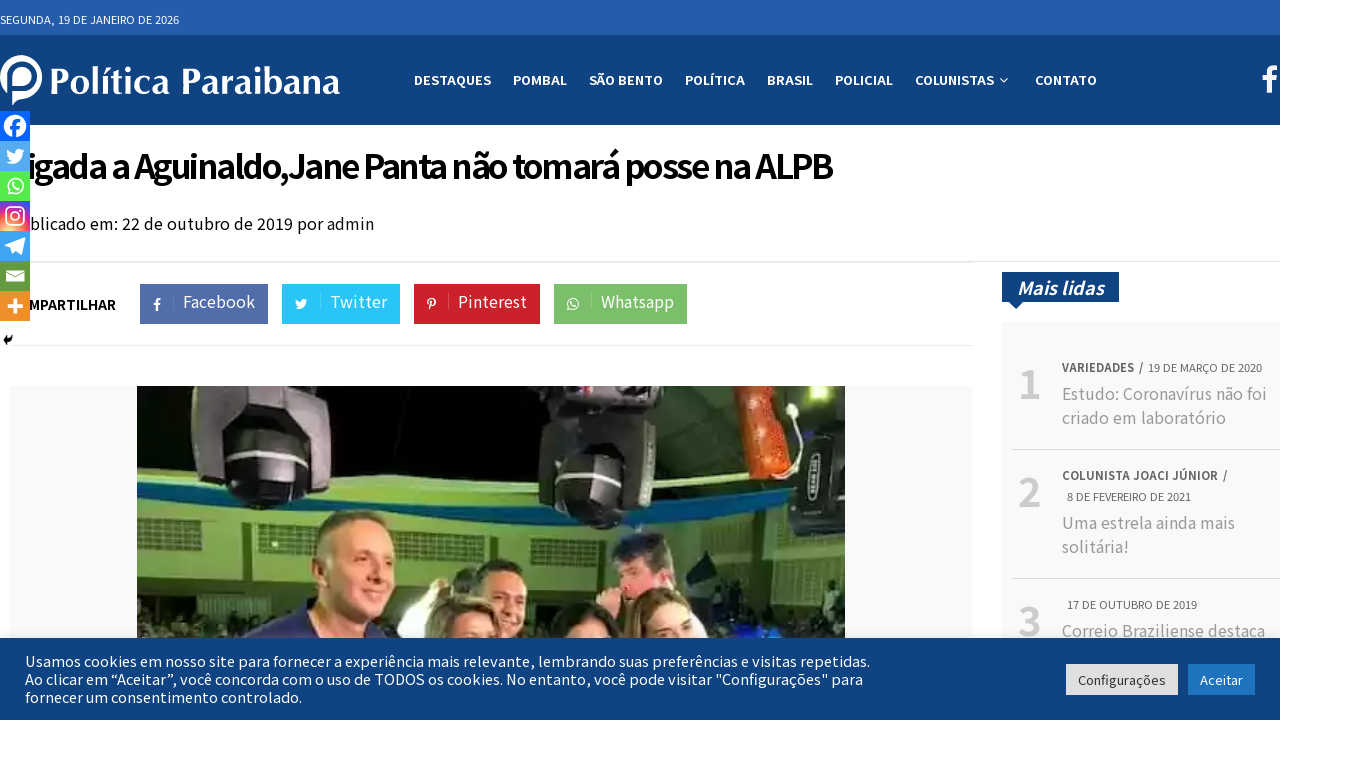

--- FILE ---
content_type: text/html; charset=UTF-8
request_url: https://www.politicaparaibana.com/ligada-a-aguinaldojane-panta-nao-tomara-posse-na-alpb/
body_size: 24176
content:
<!DOCTYPE html>
<html lang="pt-BR" class="no-js">
<head>
	<meta charset="UTF-8">
	<meta http-equiv="Content-Type" content="text/html; charset=utf-8">
	<meta http-equiv="X-UA-Compatible" content="IE=edge,chrome=1">
	<meta name="viewport" content="width=device-width, initial-scale=1.0">
	<link rel="profile" href="https://gmpg.org/xfn/11">

	<!-- TO SPEED PAGE -->
	<link rel="dns-prefetch" href="https://www.politicaparaibana.com" />
	<link rel="dns-prefetch" href="//fonts.googleapis.com" />
	<link rel="dns-prefetch" href="//www.google-analytics.com" />
	<link rel="dns-prefetch" href="//ajax.cloudflare.com" />
	<link rel="dns-prefetch" href="//pixel.wp.com" />
	
	<link rel="preload" href="https://www.politicaparaibana.com/wp-content/themes/politica-paraibana/css/media-queries.css" as="style">
	<link rel="preload" href="https://www.politicaparaibana.com/wp-content/themes/politica-paraibana/css/grid.css" as="style">
	<link rel="preload" href="https://www.politicaparaibana.com/wp-content/themes/politica-paraibana/css/style.css" as="style">

	<!-- METAS FOR SEO -->
	<meta name="description" content="">
	<meta name="keywords" content="">
	<meta name="language" content="Portuguese">
	<meta name="description" content="Site de Notícias com foco na Política da Paraíba,sem deixar de lado a política nacional. O Politica Paraibana preza pela imparcialidade e a verdade." />
	<meta name="robots" content="index, follow" />
	<meta name="googlebot" content="index, follow, max-snippet:-1, max-image-preview:large, max-video-preview:-1" />
	<meta name="bingbot" content="index, follow, max-snippet:-1, max-image-preview:large, max-video-preview:-1" />
	<link rel="canonical" href="https://www.politicaparaibana.com" />

	<meta name="msvalidate.01" content="AB293DBFFD02382D09187D50046008C0" />
	<meta name="google-site-verification" content="AWOZyXHDzoTCgJOGV_arY5XBt4hjHxsunZTlmUgGQ9c" />
	<meta name="yandex-verification" content="094a1a990c6c06b3" />
    
    <link rel="stylesheet" href="https://www.politicaparaibana.com/wp-content/themes/politica-paraibana/css/grid.css" />
    <link rel="stylesheet" href="https://www.politicaparaibana.com/wp-content/themes/politica-paraibana/css/style.css" />
    
	<meta name='robots' content='index, follow, max-image-preview:large, max-snippet:-1, max-video-preview:-1' />

	<!-- This site is optimized with the Yoast SEO Premium plugin v19.3 (Yoast SEO v26.6) - https://yoast.com/wordpress/plugins/seo/ -->
	<title>Ligada a Aguinaldo,Jane Panta não tomará posse na ALPB</title>
	<meta name="description" content="Ligada a Aguinaldo,Jane Panta não tomará posse na ALPB, a junta médica da Assembleia não autorizou a licença médica protocolada por Doutora Paula..." />
	<link rel="canonical" href="https://www.politicaparaibana.com/ligada-a-aguinaldojane-panta-nao-tomara-posse-na-alpb/" />
	<meta property="og:locale" content="pt_BR" />
	<meta property="og:type" content="article" />
	<meta property="og:title" content="Ligada a Aguinaldo,Jane Panta não tomará posse na ALPB" />
	<meta property="og:description" content="Ligada a Aguinaldo,Jane Panta não tomará posse na ALPB, a junta médica da Assembleia não autorizou a licença médica protocolada por Doutora Paula..." />
	<meta property="og:url" content="https://www.politicaparaibana.com/ligada-a-aguinaldojane-panta-nao-tomara-posse-na-alpb/" />
	<meta property="og:site_name" content="Política Paraibana" />
	<meta property="article:publisher" content="https://www.facebook.com/Pol%c3%adtica-Paraibana-2283617815246371/" />
	<meta property="article:author" content="https://www.facebook.com/ppoliticaparaibana/" />
	<meta property="article:published_time" content="2019-10-22T17:35:38+00:00" />
	<meta property="og:image" content="https://www.politicaparaibana.com/wp-content/uploads/2019/10/886549-1.jpg" />
	<meta property="og:image:width" content="500" />
	<meta property="og:image:height" content="388" />
	<meta property="og:image:type" content="image/jpeg" />
	<meta name="author" content="admin" />
	<meta name="twitter:card" content="summary_large_image" />
	<meta name="twitter:creator" content="@PParaibana" />
	<meta name="twitter:site" content="@PParaibana" />
	<meta name="twitter:label1" content="Escrito por" />
	<meta name="twitter:data1" content="admin" />
	<script type="application/ld+json" class="yoast-schema-graph">{"@context":"https://schema.org","@graph":[{"@type":"Article","@id":"https://www.politicaparaibana.com/ligada-a-aguinaldojane-panta-nao-tomara-posse-na-alpb/#article","isPartOf":{"@id":"https://www.politicaparaibana.com/ligada-a-aguinaldojane-panta-nao-tomara-posse-na-alpb/"},"author":{"name":"admin","@id":"https://www.politicaparaibana.com/#/schema/person/75980b71e7c5889be8341c17e797874f"},"headline":"Ligada a Aguinaldo,Jane Panta não tomará posse na ALPB","datePublished":"2019-10-22T17:35:38+00:00","mainEntityOfPage":{"@id":"https://www.politicaparaibana.com/ligada-a-aguinaldojane-panta-nao-tomara-posse-na-alpb/"},"wordCount":84,"commentCount":0,"publisher":{"@id":"https://www.politicaparaibana.com/#organization"},"image":{"@id":"https://www.politicaparaibana.com/ligada-a-aguinaldojane-panta-nao-tomara-posse-na-alpb/#primaryimage"},"thumbnailUrl":"https://www.politicaparaibana.com/wp-content/uploads/2019/10/886549-1.jpg","keywords":["Aguinaldo","ALPB","Jane Panta","Jane Panta não tomará posse na ALPB","não tomará posse"],"articleSection":["Destaques"],"inLanguage":"pt-BR","potentialAction":[{"@type":"CommentAction","name":"Comment","target":["https://www.politicaparaibana.com/ligada-a-aguinaldojane-panta-nao-tomara-posse-na-alpb/#respond"]}]},{"@type":"WebPage","@id":"https://www.politicaparaibana.com/ligada-a-aguinaldojane-panta-nao-tomara-posse-na-alpb/","url":"https://www.politicaparaibana.com/ligada-a-aguinaldojane-panta-nao-tomara-posse-na-alpb/","name":"Ligada a Aguinaldo,Jane Panta não tomará posse na ALPB","isPartOf":{"@id":"https://www.politicaparaibana.com/#website"},"primaryImageOfPage":{"@id":"https://www.politicaparaibana.com/ligada-a-aguinaldojane-panta-nao-tomara-posse-na-alpb/#primaryimage"},"image":{"@id":"https://www.politicaparaibana.com/ligada-a-aguinaldojane-panta-nao-tomara-posse-na-alpb/#primaryimage"},"thumbnailUrl":"https://www.politicaparaibana.com/wp-content/uploads/2019/10/886549-1.jpg","datePublished":"2019-10-22T17:35:38+00:00","description":"Ligada a Aguinaldo,Jane Panta não tomará posse na ALPB, a junta médica da Assembleia não autorizou a licença médica protocolada por Doutora Paula...","breadcrumb":{"@id":"https://www.politicaparaibana.com/ligada-a-aguinaldojane-panta-nao-tomara-posse-na-alpb/#breadcrumb"},"inLanguage":"pt-BR","potentialAction":[{"@type":"ReadAction","target":["https://www.politicaparaibana.com/ligada-a-aguinaldojane-panta-nao-tomara-posse-na-alpb/"]}]},{"@type":"ImageObject","inLanguage":"pt-BR","@id":"https://www.politicaparaibana.com/ligada-a-aguinaldojane-panta-nao-tomara-posse-na-alpb/#primaryimage","url":"https://www.politicaparaibana.com/wp-content/uploads/2019/10/886549-1.jpg","contentUrl":"https://www.politicaparaibana.com/wp-content/uploads/2019/10/886549-1.jpg","width":500,"height":388,"caption":"Ligada a Aguinaldo,Jane Panta não tomará posse na ALPB, a junta médica da Assembleia não autorizou a licença médica protocolada por Doutora Paula..."},{"@type":"BreadcrumbList","@id":"https://www.politicaparaibana.com/ligada-a-aguinaldojane-panta-nao-tomara-posse-na-alpb/#breadcrumb","itemListElement":[{"@type":"ListItem","position":1,"name":"Início","item":"https://www.politicaparaibana.com/"},{"@type":"ListItem","position":2,"name":"Destaques","item":"https://www.politicaparaibana.com/destaques/"},{"@type":"ListItem","position":3,"name":"Ligada a Aguinaldo,Jane Panta não tomará posse na ALPB"}]},{"@type":"WebSite","@id":"https://www.politicaparaibana.com/#website","url":"https://www.politicaparaibana.com/","name":"Política Paraibana","description":"Site de Notícias com foco na Política da Paraíba,mas sem deixar de lado a política nacional e internacional.Sempre com Imparcialidade e Verdade.","publisher":{"@id":"https://www.politicaparaibana.com/#organization"},"potentialAction":[{"@type":"SearchAction","target":{"@type":"EntryPoint","urlTemplate":"https://www.politicaparaibana.com/?s={search_term_string}"},"query-input":{"@type":"PropertyValueSpecification","valueRequired":true,"valueName":"search_term_string"}}],"inLanguage":"pt-BR"},{"@type":"Organization","@id":"https://www.politicaparaibana.com/#organization","name":"Política Paraibana","url":"https://www.politicaparaibana.com/","logo":{"@type":"ImageObject","inLanguage":"pt-BR","@id":"https://www.politicaparaibana.com/#/schema/logo/image/","url":"https://www.politicaparaibana.com/wp-content/uploads/2019/07/profile-icon-original.jpg","contentUrl":"https://www.politicaparaibana.com/wp-content/uploads/2019/07/profile-icon-original.jpg","width":600,"height":600,"caption":"Política Paraibana"},"image":{"@id":"https://www.politicaparaibana.com/#/schema/logo/image/"},"sameAs":["https://www.facebook.com/Política-Paraibana-2283617815246371/","https://x.com/PParaibana","https://www.instagram.com/paraibanapolitica/","http://www.linkedin.com/in/política-paraibana-a1204118a","https://br.pinterest.com/paraibanapolitica/","https://www.youtube.com/channel/UC8O8inuel7y928ogWZU9few"]},{"@type":"Person","@id":"https://www.politicaparaibana.com/#/schema/person/75980b71e7c5889be8341c17e797874f","name":"admin","image":{"@type":"ImageObject","inLanguage":"pt-BR","@id":"https://www.politicaparaibana.com/#/schema/person/image/","url":"https://secure.gravatar.com/avatar/310b4b7ce51b5df6a7ea0e597b1ed4d9f4209cbfbcd0becce1f042ef86851bdc?s=96&d=mm&r=g","contentUrl":"https://secure.gravatar.com/avatar/310b4b7ce51b5df6a7ea0e597b1ed4d9f4209cbfbcd0becce1f042ef86851bdc?s=96&d=mm&r=g","caption":"admin"},"description":"Site de Notícias com foco na Política da Paraíba,mas sem deixar de lado a política nacional e internacional. Iremos tratar de diversos assuntos fora da política também.","sameAs":["https://www.politicaparaibana.com/","https://www.facebook.com/ppoliticaparaibana/","paraibanapolitica","https://x.com/PParaibana"]}]}</script>
	<!-- / Yoast SEO Premium plugin. -->


<link rel='dns-prefetch' href='//code.jquery.com' />
<link rel='dns-prefetch' href='//stats.wp.com' />
<style id='wp-img-auto-sizes-contain-inline-css' type='text/css'>
img:is([sizes=auto i],[sizes^="auto," i]){contain-intrinsic-size:3000px 1500px}
/*# sourceURL=wp-img-auto-sizes-contain-inline-css */
</style>
<style id='wp-block-library-inline-css' type='text/css'>
:root{--wp-block-synced-color:#7a00df;--wp-block-synced-color--rgb:122,0,223;--wp-bound-block-color:var(--wp-block-synced-color);--wp-editor-canvas-background:#ddd;--wp-admin-theme-color:#007cba;--wp-admin-theme-color--rgb:0,124,186;--wp-admin-theme-color-darker-10:#006ba1;--wp-admin-theme-color-darker-10--rgb:0,107,160.5;--wp-admin-theme-color-darker-20:#005a87;--wp-admin-theme-color-darker-20--rgb:0,90,135;--wp-admin-border-width-focus:2px}@media (min-resolution:192dpi){:root{--wp-admin-border-width-focus:1.5px}}.wp-element-button{cursor:pointer}:root .has-very-light-gray-background-color{background-color:#eee}:root .has-very-dark-gray-background-color{background-color:#313131}:root .has-very-light-gray-color{color:#eee}:root .has-very-dark-gray-color{color:#313131}:root .has-vivid-green-cyan-to-vivid-cyan-blue-gradient-background{background:linear-gradient(135deg,#00d084,#0693e3)}:root .has-purple-crush-gradient-background{background:linear-gradient(135deg,#34e2e4,#4721fb 50%,#ab1dfe)}:root .has-hazy-dawn-gradient-background{background:linear-gradient(135deg,#faaca8,#dad0ec)}:root .has-subdued-olive-gradient-background{background:linear-gradient(135deg,#fafae1,#67a671)}:root .has-atomic-cream-gradient-background{background:linear-gradient(135deg,#fdd79a,#004a59)}:root .has-nightshade-gradient-background{background:linear-gradient(135deg,#330968,#31cdcf)}:root .has-midnight-gradient-background{background:linear-gradient(135deg,#020381,#2874fc)}:root{--wp--preset--font-size--normal:16px;--wp--preset--font-size--huge:42px}.has-regular-font-size{font-size:1em}.has-larger-font-size{font-size:2.625em}.has-normal-font-size{font-size:var(--wp--preset--font-size--normal)}.has-huge-font-size{font-size:var(--wp--preset--font-size--huge)}.has-text-align-center{text-align:center}.has-text-align-left{text-align:left}.has-text-align-right{text-align:right}.has-fit-text{white-space:nowrap!important}#end-resizable-editor-section{display:none}.aligncenter{clear:both}.items-justified-left{justify-content:flex-start}.items-justified-center{justify-content:center}.items-justified-right{justify-content:flex-end}.items-justified-space-between{justify-content:space-between}.screen-reader-text{border:0;clip-path:inset(50%);height:1px;margin:-1px;overflow:hidden;padding:0;position:absolute;width:1px;word-wrap:normal!important}.screen-reader-text:focus{background-color:#ddd;clip-path:none;color:#444;display:block;font-size:1em;height:auto;left:5px;line-height:normal;padding:15px 23px 14px;text-decoration:none;top:5px;width:auto;z-index:100000}html :where(.has-border-color){border-style:solid}html :where([style*=border-top-color]){border-top-style:solid}html :where([style*=border-right-color]){border-right-style:solid}html :where([style*=border-bottom-color]){border-bottom-style:solid}html :where([style*=border-left-color]){border-left-style:solid}html :where([style*=border-width]){border-style:solid}html :where([style*=border-top-width]){border-top-style:solid}html :where([style*=border-right-width]){border-right-style:solid}html :where([style*=border-bottom-width]){border-bottom-style:solid}html :where([style*=border-left-width]){border-left-style:solid}html :where(img[class*=wp-image-]){height:auto;max-width:100%}:where(figure){margin:0 0 1em}html :where(.is-position-sticky){--wp-admin--admin-bar--position-offset:var(--wp-admin--admin-bar--height,0px)}@media screen and (max-width:600px){html :where(.is-position-sticky){--wp-admin--admin-bar--position-offset:0px}}

/*# sourceURL=wp-block-library-inline-css */
</style><style id='global-styles-inline-css' type='text/css'>
:root{--wp--preset--aspect-ratio--square: 1;--wp--preset--aspect-ratio--4-3: 4/3;--wp--preset--aspect-ratio--3-4: 3/4;--wp--preset--aspect-ratio--3-2: 3/2;--wp--preset--aspect-ratio--2-3: 2/3;--wp--preset--aspect-ratio--16-9: 16/9;--wp--preset--aspect-ratio--9-16: 9/16;--wp--preset--color--black: #000000;--wp--preset--color--cyan-bluish-gray: #abb8c3;--wp--preset--color--white: #ffffff;--wp--preset--color--pale-pink: #f78da7;--wp--preset--color--vivid-red: #cf2e2e;--wp--preset--color--luminous-vivid-orange: #ff6900;--wp--preset--color--luminous-vivid-amber: #fcb900;--wp--preset--color--light-green-cyan: #7bdcb5;--wp--preset--color--vivid-green-cyan: #00d084;--wp--preset--color--pale-cyan-blue: #8ed1fc;--wp--preset--color--vivid-cyan-blue: #0693e3;--wp--preset--color--vivid-purple: #9b51e0;--wp--preset--gradient--vivid-cyan-blue-to-vivid-purple: linear-gradient(135deg,rgb(6,147,227) 0%,rgb(155,81,224) 100%);--wp--preset--gradient--light-green-cyan-to-vivid-green-cyan: linear-gradient(135deg,rgb(122,220,180) 0%,rgb(0,208,130) 100%);--wp--preset--gradient--luminous-vivid-amber-to-luminous-vivid-orange: linear-gradient(135deg,rgb(252,185,0) 0%,rgb(255,105,0) 100%);--wp--preset--gradient--luminous-vivid-orange-to-vivid-red: linear-gradient(135deg,rgb(255,105,0) 0%,rgb(207,46,46) 100%);--wp--preset--gradient--very-light-gray-to-cyan-bluish-gray: linear-gradient(135deg,rgb(238,238,238) 0%,rgb(169,184,195) 100%);--wp--preset--gradient--cool-to-warm-spectrum: linear-gradient(135deg,rgb(74,234,220) 0%,rgb(151,120,209) 20%,rgb(207,42,186) 40%,rgb(238,44,130) 60%,rgb(251,105,98) 80%,rgb(254,248,76) 100%);--wp--preset--gradient--blush-light-purple: linear-gradient(135deg,rgb(255,206,236) 0%,rgb(152,150,240) 100%);--wp--preset--gradient--blush-bordeaux: linear-gradient(135deg,rgb(254,205,165) 0%,rgb(254,45,45) 50%,rgb(107,0,62) 100%);--wp--preset--gradient--luminous-dusk: linear-gradient(135deg,rgb(255,203,112) 0%,rgb(199,81,192) 50%,rgb(65,88,208) 100%);--wp--preset--gradient--pale-ocean: linear-gradient(135deg,rgb(255,245,203) 0%,rgb(182,227,212) 50%,rgb(51,167,181) 100%);--wp--preset--gradient--electric-grass: linear-gradient(135deg,rgb(202,248,128) 0%,rgb(113,206,126) 100%);--wp--preset--gradient--midnight: linear-gradient(135deg,rgb(2,3,129) 0%,rgb(40,116,252) 100%);--wp--preset--font-size--small: 13px;--wp--preset--font-size--medium: 20px;--wp--preset--font-size--large: 36px;--wp--preset--font-size--x-large: 42px;--wp--preset--spacing--20: 0.44rem;--wp--preset--spacing--30: 0.67rem;--wp--preset--spacing--40: 1rem;--wp--preset--spacing--50: 1.5rem;--wp--preset--spacing--60: 2.25rem;--wp--preset--spacing--70: 3.38rem;--wp--preset--spacing--80: 5.06rem;--wp--preset--shadow--natural: 6px 6px 9px rgba(0, 0, 0, 0.2);--wp--preset--shadow--deep: 12px 12px 50px rgba(0, 0, 0, 0.4);--wp--preset--shadow--sharp: 6px 6px 0px rgba(0, 0, 0, 0.2);--wp--preset--shadow--outlined: 6px 6px 0px -3px rgb(255, 255, 255), 6px 6px rgb(0, 0, 0);--wp--preset--shadow--crisp: 6px 6px 0px rgb(0, 0, 0);}:where(.is-layout-flex){gap: 0.5em;}:where(.is-layout-grid){gap: 0.5em;}body .is-layout-flex{display: flex;}.is-layout-flex{flex-wrap: wrap;align-items: center;}.is-layout-flex > :is(*, div){margin: 0;}body .is-layout-grid{display: grid;}.is-layout-grid > :is(*, div){margin: 0;}:where(.wp-block-columns.is-layout-flex){gap: 2em;}:where(.wp-block-columns.is-layout-grid){gap: 2em;}:where(.wp-block-post-template.is-layout-flex){gap: 1.25em;}:where(.wp-block-post-template.is-layout-grid){gap: 1.25em;}.has-black-color{color: var(--wp--preset--color--black) !important;}.has-cyan-bluish-gray-color{color: var(--wp--preset--color--cyan-bluish-gray) !important;}.has-white-color{color: var(--wp--preset--color--white) !important;}.has-pale-pink-color{color: var(--wp--preset--color--pale-pink) !important;}.has-vivid-red-color{color: var(--wp--preset--color--vivid-red) !important;}.has-luminous-vivid-orange-color{color: var(--wp--preset--color--luminous-vivid-orange) !important;}.has-luminous-vivid-amber-color{color: var(--wp--preset--color--luminous-vivid-amber) !important;}.has-light-green-cyan-color{color: var(--wp--preset--color--light-green-cyan) !important;}.has-vivid-green-cyan-color{color: var(--wp--preset--color--vivid-green-cyan) !important;}.has-pale-cyan-blue-color{color: var(--wp--preset--color--pale-cyan-blue) !important;}.has-vivid-cyan-blue-color{color: var(--wp--preset--color--vivid-cyan-blue) !important;}.has-vivid-purple-color{color: var(--wp--preset--color--vivid-purple) !important;}.has-black-background-color{background-color: var(--wp--preset--color--black) !important;}.has-cyan-bluish-gray-background-color{background-color: var(--wp--preset--color--cyan-bluish-gray) !important;}.has-white-background-color{background-color: var(--wp--preset--color--white) !important;}.has-pale-pink-background-color{background-color: var(--wp--preset--color--pale-pink) !important;}.has-vivid-red-background-color{background-color: var(--wp--preset--color--vivid-red) !important;}.has-luminous-vivid-orange-background-color{background-color: var(--wp--preset--color--luminous-vivid-orange) !important;}.has-luminous-vivid-amber-background-color{background-color: var(--wp--preset--color--luminous-vivid-amber) !important;}.has-light-green-cyan-background-color{background-color: var(--wp--preset--color--light-green-cyan) !important;}.has-vivid-green-cyan-background-color{background-color: var(--wp--preset--color--vivid-green-cyan) !important;}.has-pale-cyan-blue-background-color{background-color: var(--wp--preset--color--pale-cyan-blue) !important;}.has-vivid-cyan-blue-background-color{background-color: var(--wp--preset--color--vivid-cyan-blue) !important;}.has-vivid-purple-background-color{background-color: var(--wp--preset--color--vivid-purple) !important;}.has-black-border-color{border-color: var(--wp--preset--color--black) !important;}.has-cyan-bluish-gray-border-color{border-color: var(--wp--preset--color--cyan-bluish-gray) !important;}.has-white-border-color{border-color: var(--wp--preset--color--white) !important;}.has-pale-pink-border-color{border-color: var(--wp--preset--color--pale-pink) !important;}.has-vivid-red-border-color{border-color: var(--wp--preset--color--vivid-red) !important;}.has-luminous-vivid-orange-border-color{border-color: var(--wp--preset--color--luminous-vivid-orange) !important;}.has-luminous-vivid-amber-border-color{border-color: var(--wp--preset--color--luminous-vivid-amber) !important;}.has-light-green-cyan-border-color{border-color: var(--wp--preset--color--light-green-cyan) !important;}.has-vivid-green-cyan-border-color{border-color: var(--wp--preset--color--vivid-green-cyan) !important;}.has-pale-cyan-blue-border-color{border-color: var(--wp--preset--color--pale-cyan-blue) !important;}.has-vivid-cyan-blue-border-color{border-color: var(--wp--preset--color--vivid-cyan-blue) !important;}.has-vivid-purple-border-color{border-color: var(--wp--preset--color--vivid-purple) !important;}.has-vivid-cyan-blue-to-vivid-purple-gradient-background{background: var(--wp--preset--gradient--vivid-cyan-blue-to-vivid-purple) !important;}.has-light-green-cyan-to-vivid-green-cyan-gradient-background{background: var(--wp--preset--gradient--light-green-cyan-to-vivid-green-cyan) !important;}.has-luminous-vivid-amber-to-luminous-vivid-orange-gradient-background{background: var(--wp--preset--gradient--luminous-vivid-amber-to-luminous-vivid-orange) !important;}.has-luminous-vivid-orange-to-vivid-red-gradient-background{background: var(--wp--preset--gradient--luminous-vivid-orange-to-vivid-red) !important;}.has-very-light-gray-to-cyan-bluish-gray-gradient-background{background: var(--wp--preset--gradient--very-light-gray-to-cyan-bluish-gray) !important;}.has-cool-to-warm-spectrum-gradient-background{background: var(--wp--preset--gradient--cool-to-warm-spectrum) !important;}.has-blush-light-purple-gradient-background{background: var(--wp--preset--gradient--blush-light-purple) !important;}.has-blush-bordeaux-gradient-background{background: var(--wp--preset--gradient--blush-bordeaux) !important;}.has-luminous-dusk-gradient-background{background: var(--wp--preset--gradient--luminous-dusk) !important;}.has-pale-ocean-gradient-background{background: var(--wp--preset--gradient--pale-ocean) !important;}.has-electric-grass-gradient-background{background: var(--wp--preset--gradient--electric-grass) !important;}.has-midnight-gradient-background{background: var(--wp--preset--gradient--midnight) !important;}.has-small-font-size{font-size: var(--wp--preset--font-size--small) !important;}.has-medium-font-size{font-size: var(--wp--preset--font-size--medium) !important;}.has-large-font-size{font-size: var(--wp--preset--font-size--large) !important;}.has-x-large-font-size{font-size: var(--wp--preset--font-size--x-large) !important;}
/*# sourceURL=global-styles-inline-css */
</style>

<style id='classic-theme-styles-inline-css' type='text/css'>
/*! This file is auto-generated */
.wp-block-button__link{color:#fff;background-color:#32373c;border-radius:9999px;box-shadow:none;text-decoration:none;padding:calc(.667em + 2px) calc(1.333em + 2px);font-size:1.125em}.wp-block-file__button{background:#32373c;color:#fff;text-decoration:none}
/*# sourceURL=/wp-includes/css/classic-themes.min.css */
</style>
<link rel='stylesheet' id='cookie-law-info-css' href='https://www.politicaparaibana.com/wp-content/plugins/cookie-law-info/legacy/public/css/cookie-law-info-public.css?ver=3.3.9.1' media='all' />
<link rel='stylesheet' id='cookie-law-info-gdpr-css' href='https://www.politicaparaibana.com/wp-content/plugins/cookie-law-info/legacy/public/css/cookie-law-info-gdpr.css?ver=3.3.9.1' media='all' />
<link rel='stylesheet' id='wpfc-css' href='https://www.politicaparaibana.com/wp-content/plugins/gs-facebook-comments/public/css/wpfc-public.css?ver=1.7.5' media='all' />
<link rel='stylesheet' id='heateor_sss_frontend_css-css' href='https://www.politicaparaibana.com/wp-content/plugins/sassy-social-share/public/css/sassy-social-share-public.css?ver=3.3.79' media='all' />
<style id='heateor_sss_frontend_css-inline-css' type='text/css'>
.heateor_sss_button_instagram span.heateor_sss_svg,a.heateor_sss_instagram span.heateor_sss_svg{background:radial-gradient(circle at 30% 107%,#fdf497 0,#fdf497 5%,#fd5949 45%,#d6249f 60%,#285aeb 90%)}.heateor_sss_horizontal_sharing .heateor_sss_svg,.heateor_sss_standard_follow_icons_container .heateor_sss_svg{color:#fff;border-width:0px;border-style:solid;border-color:transparent}.heateor_sss_horizontal_sharing .heateorSssTCBackground{color:#666}.heateor_sss_horizontal_sharing span.heateor_sss_svg:hover,.heateor_sss_standard_follow_icons_container span.heateor_sss_svg:hover{border-color:transparent;}.heateor_sss_vertical_sharing span.heateor_sss_svg,.heateor_sss_floating_follow_icons_container span.heateor_sss_svg{color:#fff;border-width:0px;border-style:solid;border-color:transparent;}.heateor_sss_vertical_sharing .heateorSssTCBackground{color:#666;}.heateor_sss_vertical_sharing span.heateor_sss_svg:hover,.heateor_sss_floating_follow_icons_container span.heateor_sss_svg:hover{border-color:transparent;}@media screen and (max-width:783px) {.heateor_sss_vertical_sharing{display:none!important}}div.heateor_sss_mobile_footer{display:none;}@media screen and (max-width:783px){div.heateor_sss_bottom_sharing .heateorSssTCBackground{background-color:white}div.heateor_sss_bottom_sharing{width:100%!important;left:0!important;}div.heateor_sss_bottom_sharing a{width:14.285714285714% !important;}div.heateor_sss_bottom_sharing .heateor_sss_svg{width: 100% !important;}div.heateor_sss_bottom_sharing div.heateorSssTotalShareCount{font-size:1em!important;line-height:21px!important}div.heateor_sss_bottom_sharing div.heateorSssTotalShareText{font-size:.7em!important;line-height:0px!important}div.heateor_sss_mobile_footer{display:block;height:30px;}.heateor_sss_bottom_sharing{padding:0!important;display:block!important;width:auto!important;bottom:-2px!important;top: auto!important;}.heateor_sss_bottom_sharing .heateor_sss_square_count{line-height:inherit;}.heateor_sss_bottom_sharing .heateorSssSharingArrow{display:none;}.heateor_sss_bottom_sharing .heateorSssTCBackground{margin-right:1.1em!important}}
/*# sourceURL=heateor_sss_frontend_css-inline-css */
</style>
<link rel='stylesheet' id='__EPYT__style-css' href='https://www.politicaparaibana.com/wp-content/plugins/youtube-embed-plus/styles/ytprefs.min.css?ver=14.2.4' media='all' />
<style id='__EPYT__style-inline-css' type='text/css'>

                .epyt-gallery-thumb {
                        width: 33.333%;
                }
                
/*# sourceURL=__EPYT__style-inline-css */
</style>
<style id='rocket-lazyload-inline-css' type='text/css'>
.rll-youtube-player{position:relative;padding-bottom:56.23%;height:0;overflow:hidden;max-width:100%;}.rll-youtube-player:focus-within{outline: 2px solid currentColor;outline-offset: 5px;}.rll-youtube-player iframe{position:absolute;top:0;left:0;width:100%;height:100%;z-index:100;background:0 0}.rll-youtube-player img{bottom:0;display:block;left:0;margin:auto;max-width:100%;width:100%;position:absolute;right:0;top:0;border:none;height:auto;-webkit-transition:.4s all;-moz-transition:.4s all;transition:.4s all}.rll-youtube-player img:hover{-webkit-filter:brightness(75%)}.rll-youtube-player .play{height:100%;width:100%;left:0;top:0;position:absolute;background:url(https://www.politicaparaibana.com/wp-content/plugins/wp-rocket/assets/img/youtube.png) no-repeat center;background-color: transparent !important;cursor:pointer;border:none;}
/*# sourceURL=rocket-lazyload-inline-css */
</style>
<script type="text/javascript" defer src="//code.jquery.com/jquery-2.2.4.min.js?ver=2.2.4" id="jquery-js"></script>
<script type="text/javascript" id="cookie-law-info-js-extra">
/* <![CDATA[ */
var Cli_Data = {"nn_cookie_ids":[],"cookielist":[],"non_necessary_cookies":[],"ccpaEnabled":"","ccpaRegionBased":"","ccpaBarEnabled":"","strictlyEnabled":["necessary","obligatoire"],"ccpaType":"gdpr","js_blocking":"1","custom_integration":"","triggerDomRefresh":"","secure_cookies":""};
var cli_cookiebar_settings = {"animate_speed_hide":"500","animate_speed_show":"500","background":"#104381","border":"#b1a6a6c2","border_on":"","button_1_button_colour":"#1e73be","button_1_button_hover":"#185c98","button_1_link_colour":"#fff","button_1_as_button":"1","button_1_new_win":"","button_2_button_colour":"#333","button_2_button_hover":"#292929","button_2_link_colour":"#444","button_2_as_button":"","button_2_hidebar":"","button_3_button_colour":"#dedfe0","button_3_button_hover":"#b2b2b3","button_3_link_colour":"#333333","button_3_as_button":"1","button_3_new_win":"","button_4_button_colour":"#dedfe0","button_4_button_hover":"#b2b2b3","button_4_link_colour":"#333333","button_4_as_button":"1","button_7_button_colour":"#1e73be","button_7_button_hover":"#185c98","button_7_link_colour":"#fff","button_7_as_button":"1","button_7_new_win":"","font_family":"inherit","header_fix":"","notify_animate_hide":"1","notify_animate_show":"","notify_div_id":"#cookie-law-info-bar","notify_position_horizontal":"right","notify_position_vertical":"bottom","scroll_close":"","scroll_close_reload":"","accept_close_reload":"","reject_close_reload":"","showagain_tab":"","showagain_background":"#fff","showagain_border":"#000","showagain_div_id":"#cookie-law-info-again","showagain_x_position":"100px","text":"#ffffff","show_once_yn":"","show_once":"10000","logging_on":"","as_popup":"","popup_overlay":"1","bar_heading_text":"","cookie_bar_as":"banner","popup_showagain_position":"bottom-right","widget_position":"left"};
var log_object = {"ajax_url":"https://www.politicaparaibana.com/wp-admin/admin-ajax.php"};
//# sourceURL=cookie-law-info-js-extra
/* ]]> */
</script>
<script type="text/javascript" defer src="https://www.politicaparaibana.com/wp-content/plugins/cookie-law-info/legacy/public/js/cookie-law-info-public.js?ver=3.3.9.1" id="cookie-law-info-js"></script>
<script type="text/javascript" defer src="https://www.politicaparaibana.com/wp-content/plugins/gs-facebook-comments/public/js/wpfc-public.js?ver=1.7.5" id="wpfc-js"></script>
<script type="text/javascript" id="__ytprefs__-js-extra">
/* <![CDATA[ */
var _EPYT_ = {"ajaxurl":"https://www.politicaparaibana.com/wp-admin/admin-ajax.php","security":"4241da3217","gallery_scrolloffset":"20","eppathtoscripts":"https://www.politicaparaibana.com/wp-content/plugins/youtube-embed-plus/scripts/","eppath":"https://www.politicaparaibana.com/wp-content/plugins/youtube-embed-plus/","epresponsiveselector":"[\"iframe.__youtube_prefs__\",\"iframe[src*='youtube.com']\",\"iframe[src*='youtube-nocookie.com']\",\"iframe[data-ep-src*='youtube.com']\",\"iframe[data-ep-src*='youtube-nocookie.com']\",\"iframe[data-ep-gallerysrc*='youtube.com']\"]","epdovol":"1","version":"14.2.4","evselector":"iframe.__youtube_prefs__[src], iframe[src*=\"youtube.com/embed/\"], iframe[src*=\"youtube-nocookie.com/embed/\"]","ajax_compat":"","maxres_facade":"eager","ytapi_load":"light","pause_others":"","stopMobileBuffer":"1","facade_mode":"","not_live_on_channel":""};
//# sourceURL=__ytprefs__-js-extra
/* ]]> */
</script>
<script type="text/javascript" defer src="https://www.politicaparaibana.com/wp-content/plugins/youtube-embed-plus/scripts/ytprefs.min.js?ver=14.2.4" id="__ytprefs__-js"></script>
<link rel="https://api.w.org/" href="https://www.politicaparaibana.com/wp-json/" /><link rel="alternate" title="JSON" type="application/json" href="https://www.politicaparaibana.com/wp-json/wp/v2/posts/4563" /><meta property="fb:app_id" content="599924757477660" /><script data-ad-client="ca-pub-8748211954315685" async src="https://pagead2.googlesyndication.com/pagead/js/adsbygoogle.js"></script><script>document.createElement( "picture" );if(!window.HTMLPictureElement && document.addEventListener) {window.addEventListener("DOMContentLoaded", function() {var s = document.createElement("script");s.src = "https://www.politicaparaibana.com/wp-content/plugins/webp-express/js/picturefill.min.js";document.body.appendChild(s);});}</script>	<style>img#wpstats{display:none}</style>
		<style type='text/css'>.rp4wp-related-posts ul{width:100%;padding:0;margin:0;float:left;}
.rp4wp-related-posts ul>li{list-style:none;padding:0;margin:0;padding-bottom:20px;clear:both;}
.rp4wp-related-posts ul>li>p{margin:0;padding:0;}
.rp4wp-related-post-image{width:35%;padding-right:25px;-moz-box-sizing:border-box;-webkit-box-sizing:border-box;box-sizing:border-box;float:left;}</style>
<link rel="icon" href="https://www.politicaparaibana.com/wp-content/uploads/2019/06/profile-icon-original-150x150.jpg" sizes="32x32" />
<link rel="icon" href="https://www.politicaparaibana.com/wp-content/uploads/2019/06/profile-icon-original-300x300.jpg" sizes="192x192" />
<link rel="apple-touch-icon" href="https://www.politicaparaibana.com/wp-content/uploads/2019/06/profile-icon-original-300x300.jpg" />
<meta name="msapplication-TileImage" content="https://www.politicaparaibana.com/wp-content/uploads/2019/06/profile-icon-original-300x300.jpg" />
<noscript><style id="rocket-lazyload-nojs-css">.rll-youtube-player, [data-lazy-src]{display:none !important;}</style></noscript>
	<!-- Favicons -->
	<link rel="icon" type="image/png" href="/icons/icons-512.png">

	<meta name="msapplication-TileColor" content="#ffffff">
	<meta name="theme-color" content="#ffffff">

	<!-- <link rel="manifest" href="/manifest.json"> -->

	<!-- HTML5 shim and Respond.js for IE8 support of HTML5 elements and media queries -->
	<!-- WARNING: Respond.js doesn"t work if you view the page via file:// -->
	<!--[if lt IE 9]>
	<script src="https://oss.maxcdn.com/html5shiv/3.7.2/html5shiv.min.js"></script>
	<script src="https://oss.maxcdn.com/respond/1.4.2/respond.min.js"></script>
	<![endif]-->
<link rel='stylesheet' id='cookie-law-info-table-css' href='https://www.politicaparaibana.com/wp-content/plugins/cookie-law-info/legacy/public/css/cookie-law-info-table.css?ver=3.3.9.1' media='all' />
</head>
<body class="wp-singular post-template-default single single-post postid-4563 single-format-standard wp-theme-politica-paraibana ligada-a-aguinaldojane-panta-nao-tomara-posse-na-alpb">

	<!-- CSS CRITICAL -->
	<style>
		*{margin:0; padding:0}.loader-screen{width:100vw;height:100vh;position:fixed;background:#333;z-index:1000}
	</style>

	<!--<div class="loader-screen"></div>-->

	<!-- Header -->
	<header class="header">
		<div class="header-bar">
			<div class="container">
				<div class="row">
					<div class="f-left">
						<time>Segunda, 19 de Janeiro de 2026</time>
					</div>

					<div class="f-right">
						<a href="javascript: void(0)" id="procurar"><i class="fa fa-search"></i></a>
						<div class="box-procurar" style="display: none;">
							<form action="https://www.politicaparaibana.com/" method="get" name="s">
								<input type="text" name="s" placeholder="Pesquise aqui...">
								<button type="submit"><i class="fa fa-search"></i></button>
							</form>
							<button type="button" id="fechar-procurar"><i class="fa fa-close"></i></button>
						</div>
					</div>
				</div>
			</div>
		</div>

		<div class="header-content">
			<div class="container">
				<div class="row hrd">
					<div class="f-left">
						<div class="logo-header">
							<a href="https://www.politicaparaibana.com">
								<img src="https://www.politicaparaibana.com/wp-content/uploads/logo-fundo-branco.svg" width="100%" alt="logo" />
								<!--<img src="https://www.politicaparaibana.com/wp-content/themes/politica-paraibana/img/Imagens/logo-letra-branca.svg" alt="logo" />-->
							</a>
							
						</div>
					</div>

					<div class="center" style="position: relative;">
						<ul class="nav-menu"><li id="nav-menu-item-904" class="main-menu-item  menu-item-even menu-item-depth-0 menu-item menu-item-type-taxonomy menu-item-object-category current-post-ancestor current-menu-parent current-post-parent"><a href="https://www.politicaparaibana.com/destaques/" class="menu-link main-menu-link">Destaques</a></li>
<li id="nav-menu-item-23673" class="main-menu-item  menu-item-even menu-item-depth-0 menu-item menu-item-type-taxonomy menu-item-object-category"><a href="https://www.politicaparaibana.com/pombal/" class="menu-link main-menu-link">Pombal</a></li>
<li id="nav-menu-item-42296" class="main-menu-item  menu-item-even menu-item-depth-0 menu-item menu-item-type-taxonomy menu-item-object-category"><a href="https://www.politicaparaibana.com/sao-bento/" class="menu-link main-menu-link">São Bento</a></li>
<li id="nav-menu-item-694" class="main-menu-item  menu-item-even menu-item-depth-0 menu-item menu-item-type-taxonomy menu-item-object-category"><a href="https://www.politicaparaibana.com/politica/" class="menu-link main-menu-link">Política</a></li>
<li id="nav-menu-item-23633" class="main-menu-item  menu-item-even menu-item-depth-0 menu-item menu-item-type-taxonomy menu-item-object-category"><a href="https://www.politicaparaibana.com/brasil/" class="menu-link main-menu-link">Brasil</a></li>
<li id="nav-menu-item-23634" class="main-menu-item  menu-item-even menu-item-depth-0 menu-item menu-item-type-taxonomy menu-item-object-category"><a href="https://www.politicaparaibana.com/policial/" class="menu-link main-menu-link">Policial</a></li>
<li id="nav-menu-item-21289" class="main-menu-item  menu-item-even menu-item-depth-0 menu-item menu-item-type-taxonomy menu-item-object-category menu-item-has-children"><a href="https://www.politicaparaibana.com/colunistas/" class="menu-link main-menu-link">Colunistas</a>
<ul class="sub-menu menu-odd  menu-depth-1">
	<li id="nav-menu-item-21290" class="sub-menu-item  menu-item-odd menu-item-depth-1 menu-item menu-item-type-taxonomy menu-item-object-category"><a href="https://www.politicaparaibana.com/colunistas/colunista-gustavo-moreira/" class="menu-link sub-menu-link">Colunista Gustavo Moreira</a></li>
	<li id="nav-menu-item-21753" class="sub-menu-item  menu-item-odd menu-item-depth-1 menu-item menu-item-type-taxonomy menu-item-object-category"><a href="https://www.politicaparaibana.com/colunistas/heron-cid/" class="menu-link sub-menu-link">Colunista Heron Cid</a></li>
	<li id="nav-menu-item-21292" class="sub-menu-item  menu-item-odd menu-item-depth-1 menu-item menu-item-type-taxonomy menu-item-object-category"><a href="https://www.politicaparaibana.com/colunistas/colunista-junior-belchior/" class="menu-link sub-menu-link">Colunista Junior Belchior</a></li>
	<li id="nav-menu-item-21293" class="sub-menu-item  menu-item-odd menu-item-depth-1 menu-item menu-item-type-taxonomy menu-item-object-category"><a href="https://www.politicaparaibana.com/colunistas/colunista-o-introspectivo/" class="menu-link sub-menu-link">Colunista O Introspectivo</a></li>
	<li id="nav-menu-item-21294" class="sub-menu-item  menu-item-odd menu-item-depth-1 menu-item menu-item-type-taxonomy menu-item-object-category"><a href="https://www.politicaparaibana.com/colunistas/colunista-rui-leitao/" class="menu-link sub-menu-link">Colunista Rui Leitão</a></li>
	<li id="nav-menu-item-21295" class="sub-menu-item  menu-item-odd menu-item-depth-1 menu-item menu-item-type-taxonomy menu-item-object-category"><a href="https://www.politicaparaibana.com/colunistas/colunista-sidharta-neves/" class="menu-link sub-menu-link">Colunista Sidharta Neves</a></li>
</ul>
</li>
<li id="nav-menu-item-23260" class="main-menu-item  menu-item-even menu-item-depth-0 menu-item menu-item-type-post_type menu-item-object-page"><a href="https://www.politicaparaibana.com/contato/" class="menu-link main-menu-link">Contato</a></li>
</ul>						
						<!--<div class="laco">-->
						<!--    <img src="https://www.politicaparaibana.com/wp-content/uploads/2020/11/novembro-azul.png" alt="Novembro Azul" />-->
						<!--</div>-->
						
						<style>
						    .laco {
						        position:absolute !important;top: 0;right: 0;
						    }
						    
						    .laco img {
						        height: 116px;
						    }
						</style>
					</div>

					<div class="f-right">
						<div class="redes-sociais" style="text-align: right;">
							<a href="https://www.facebook.com/Pol%C3%ADtica-Paraibana-106723214701508/" target="_blank" rel="noreferrer" title="Nos acompanhe pelo Facebook"><i class="fa fa-facebook"></i></a>
							<a href="#" target="_blank" rel="noreferrer" title="Nos acompanhe pelo Twitter"><i class="fa fa-twitter"></i></a>
							<a href="#" target="_blank" rel="noreferrer" title="Nos acompanhe pelo Youtube"><i class="fa fa-youtube-play"></i></a>
						</div>
					</div>
				</div>

				<div class="row hrm">
					<div class="f-left">
						<div class="logo-header">
							<a href="https://www.politicaparaibana.com">
								<img src="https://www.politicaparaibana.com/wp-content/uploads/logo-fundo-branco.svg" alt="logo" />
							</a>
						</div>
					</div>

					<div class="f-right">
						<a href="javascript: void(0)" id="menu-mobile"><i class="fa fa-bars fa-2x"></i></a>
					</div>
				</div>

				<div class="row">
					<div class="hrm-menu">
						<ul class="nav-menu"><li id="nav-menu-item-904" class="main-menu-item  menu-item-even menu-item-depth-0 menu-item menu-item-type-taxonomy menu-item-object-category current-post-ancestor current-menu-parent current-post-parent"><a href="https://www.politicaparaibana.com/destaques/" class="menu-link main-menu-link">Destaques</a></li>
<li id="nav-menu-item-23673" class="main-menu-item  menu-item-even menu-item-depth-0 menu-item menu-item-type-taxonomy menu-item-object-category"><a href="https://www.politicaparaibana.com/pombal/" class="menu-link main-menu-link">Pombal</a></li>
<li id="nav-menu-item-42296" class="main-menu-item  menu-item-even menu-item-depth-0 menu-item menu-item-type-taxonomy menu-item-object-category"><a href="https://www.politicaparaibana.com/sao-bento/" class="menu-link main-menu-link">São Bento</a></li>
<li id="nav-menu-item-694" class="main-menu-item  menu-item-even menu-item-depth-0 menu-item menu-item-type-taxonomy menu-item-object-category"><a href="https://www.politicaparaibana.com/politica/" class="menu-link main-menu-link">Política</a></li>
<li id="nav-menu-item-23633" class="main-menu-item  menu-item-even menu-item-depth-0 menu-item menu-item-type-taxonomy menu-item-object-category"><a href="https://www.politicaparaibana.com/brasil/" class="menu-link main-menu-link">Brasil</a></li>
<li id="nav-menu-item-23634" class="main-menu-item  menu-item-even menu-item-depth-0 menu-item menu-item-type-taxonomy menu-item-object-category"><a href="https://www.politicaparaibana.com/policial/" class="menu-link main-menu-link">Policial</a></li>
<li id="nav-menu-item-21289" class="main-menu-item  menu-item-even menu-item-depth-0 menu-item menu-item-type-taxonomy menu-item-object-category menu-item-has-children"><a href="https://www.politicaparaibana.com/colunistas/" class="menu-link main-menu-link">Colunistas</a>
<ul class="sub-menu menu-odd  menu-depth-1">
	<li id="nav-menu-item-21290" class="sub-menu-item  menu-item-odd menu-item-depth-1 menu-item menu-item-type-taxonomy menu-item-object-category"><a href="https://www.politicaparaibana.com/colunistas/colunista-gustavo-moreira/" class="menu-link sub-menu-link">Colunista Gustavo Moreira</a></li>
	<li id="nav-menu-item-21753" class="sub-menu-item  menu-item-odd menu-item-depth-1 menu-item menu-item-type-taxonomy menu-item-object-category"><a href="https://www.politicaparaibana.com/colunistas/heron-cid/" class="menu-link sub-menu-link">Colunista Heron Cid</a></li>
	<li id="nav-menu-item-21292" class="sub-menu-item  menu-item-odd menu-item-depth-1 menu-item menu-item-type-taxonomy menu-item-object-category"><a href="https://www.politicaparaibana.com/colunistas/colunista-junior-belchior/" class="menu-link sub-menu-link">Colunista Junior Belchior</a></li>
	<li id="nav-menu-item-21293" class="sub-menu-item  menu-item-odd menu-item-depth-1 menu-item menu-item-type-taxonomy menu-item-object-category"><a href="https://www.politicaparaibana.com/colunistas/colunista-o-introspectivo/" class="menu-link sub-menu-link">Colunista O Introspectivo</a></li>
	<li id="nav-menu-item-21294" class="sub-menu-item  menu-item-odd menu-item-depth-1 menu-item menu-item-type-taxonomy menu-item-object-category"><a href="https://www.politicaparaibana.com/colunistas/colunista-rui-leitao/" class="menu-link sub-menu-link">Colunista Rui Leitão</a></li>
	<li id="nav-menu-item-21295" class="sub-menu-item  menu-item-odd menu-item-depth-1 menu-item menu-item-type-taxonomy menu-item-object-category"><a href="https://www.politicaparaibana.com/colunistas/colunista-sidharta-neves/" class="menu-link sub-menu-link">Colunista Sidharta Neves</a></li>
</ul>
</li>
<li id="nav-menu-item-23260" class="main-menu-item  menu-item-even menu-item-depth-0 menu-item menu-item-type-post_type menu-item-object-page"><a href="https://www.politicaparaibana.com/contato/" class="menu-link main-menu-link">Contato</a></li>
</ul>					</div>
				</div>
			</div>
		</div>
		
</header>
<!-- End Header -->
<style>.sidebar img{display: inherit !important}</style>
<section class="section">
   <div class="container" style="background: #fff;padding: 10px; margin-top: 10px">
      <div class="row border-bottom">
         <div class="sidebar-margin-right">
               
            <!-- Post Title -->
            <div class="row margin-bottom">
               <div class="post-title">
                  <h1>Ligada a Aguinaldo,Jane Panta não tomará posse na ALPB</h1>
               </div>
            </div>
            <!-- End Post Title -->
            <!-- Post Date -->
            <div class="row border-bottom">
               <span class="date">Publicado em: 22 de outubro de 2019</span>
               <span class="author">por <a href="https://www.politicaparaibana.com/author/admin/" title="Posts de admin" rel="author">admin</a></span>
            </div>
            <!-- End Post Date -->    
            <!-- Content -->     
            <div class="content">
               <div class="row">
                  <main class="entry">

                     <!-- Post Sharing --> 
                  <div class="post-sharing">
   <span class="post-sharing-title">COMPARTILHAR</span>
   <div class="default-sharing">
      <a class="social-sharing-buttons social-facebook" href="https://www.facebook.com/sharer.php?u=https://www.politicaparaibana.com/ligada-a-aguinaldojane-panta-nao-tomara-posse-na-alpb/&amp;t=Ligada a Aguinaldo,Jane Panta não tomará posse na ALPB" onclick="window.open(this.href, 'mywin','left=50,top=50,width=600,height=350,toolbar=0'); return false;">
         <i class="fa fa-facebook" aria-hidden="true"></i>
         <div class="social-but-text">Facebook</div>
      </a>
      <a class="social-sharing-buttons social-twitter" href="https://twitter.com/intent/tweet?text=Ligada a Aguinaldo,Jane Panta não tomará posse na ALPB -&amp;url=https://www.politicaparaibana.com/ligada-a-aguinaldojane-panta-nao-tomara-posse-na-alpb/">
         <i class="fa fa-twitter" aria-hidden="true"></i>
         <div class="social-but-text">Twitter</div>
      </a>
      <!-- <a class="social-sharing-buttons social-google" href="https://plus.google.com/share?url=https://www.politicaparaibana.com/ligada-a-aguinaldojane-panta-nao-tomara-posse-na-alpb/" onclick="window.open(this.href, 'mywin','left=50,top=50,width=600,height=350,toolbar=0'); return false;">
         <i class="fa fa-google-plus" aria-hidden="true"></i>
         <div class="social-but-text">Google Plus</div>
      </a> -->
      <a class="social-sharing-buttons social-pinterest" href="https://pinterest.com/pin/create/button/?url=https://www.politicaparaibana.com/ligada-a-aguinaldojane-panta-nao-tomara-posse-na-alpb/&amp;media=https://www.politicaparaibana.com/wp-content/uploads/2019/10/886549-1-300x233.jpg&amp;description=Ligada a Aguinaldo,Jane Panta não tomará posse na ALPB" onclick="window.open(this.href, 'mywin','left=50,top=50,width=600,height=350,toolbar=0'); return false;">
         <i class="fa fa-pinterest-p" aria-hidden="true"></i>     
         <div class="social-but-text">Pinterest</div>
      </a>
      <a class="social-sharing-buttons social-whatsapp whatsapp-mobile" href="whatsapp://send?text=Ligada a Aguinaldo,Jane Panta não tomará posse na ALPB - https://www.politicaparaibana.com/ligada-a-aguinaldojane-panta-nao-tomara-posse-na-alpb/">
         <i class="fa fa-whatsapp" aria-hidden="true"></i>
         <div class="social-but-text">Whatsapp</div>
      </a>

      <a class="social-sharing-buttons social-whatsapp whatsapp-pc" href="https://api.whatsapp.com/send?text=Ligada a Aguinaldo,Jane Panta não tomará posse na ALPB - https://www.politicaparaibana.com/ligada-a-aguinaldojane-panta-nao-tomara-posse-na-alpb/">
         <i class="fa fa-whatsapp" aria-hidden="true"></i> 
         <div class="social-but-text">Whatsapp</div>
      </a>
   </div>
</div>                  <!-- Post Sharing --> 

                     <!-- article -->
                     <article id="post-4563" class="post-4563 post type-post status-publish format-standard has-post-thumbnail hentry category-destaques tag-aguinaldo tag-alpb tag-jane-panta tag-jane-panta-nao-tomara-posse-na-alpb tag-nao-tomara-posse">
                        <div class="entry-content">
                            
                           <!-- Post Thumbnail -->
                            
                           <div class="row margin-bottom">
                              <div class="row">
                                 <a href="https://www.politicaparaibana.com/wp-content/uploads/2019/10/886549-1.jpg" target="_blank" title="Clique para ver a imagem em tela cheia!">
                                 <picture><source srcset="https://www.politicaparaibana.com/wp-content/webp-express/webp-images/uploads/2019/10/886549-1.jpg.webp" type="image/webp"><img src="https://www.politicaparaibana.com/wp-content/uploads/2019/10/886549-1.jpg" class="placeholder-image webpexpress-processed" alt="Ligada a Aguinaldo,Jane Panta não tomará posse na ALPB" style="width:100%; max-height: 550px; object-fit: contain; background: #f9f9f9"></picture>                                 </a>
                              </div>
                                                         </div>
                                                      <!-- End Post Thumbnail -->
                           
                           <!-- The Content -->                       
                           <div class="row margin-bottom">
                              <p>A esposa do prefeito de <a href="https://www.politicaparaibana.com/prefeito-de-santa-rita-anuncia-concurso-e-edital-sai-ainda-este-mes/">Santa Rita</a>, <strong>Jane Panta</strong> (PP), não assumirá a cadeira na Assembleia Legislativa da Paraíba (ALPB) da deputada estadual Doutora Paula (PP), de quem é suplente. Isso porque. a junta médica da Assembleia não autorizou a licença médica protocolada por Doutora Paula no último dia 15.</p>
<p>De acordo com o portal <strong>Resenha Politika</strong>, a junta médica autorizou apenas sessenta dias de licença.</p>
<p><a href="https://www.instagram.com/jrbelchior/"><strong>instagram</strong></a></p>
<div class="fb-background-color">
			  <div 
			  	class = "fb-comments" 
			  	data-href = "http://www.politicaparaibana.com/ligada-a-aguinaldojane-panta-nao-tomara-posse-na-alpb/"
			  	data-numposts = "10"
			  	data-lazy = "true"
				data-colorscheme = "light"
				data-order-by = "social"
				data-mobile=true>
			  </div></div>
		  <style>
		    .fb-background-color {
				background: #ffffff !important;
			}
			.fb_iframe_widget_fluid_desktop iframe {
			    width: 800px !important;
			}
		  </style>
		  <div class='heateorSssClear'></div><div  class='heateor_sss_sharing_container heateor_sss_horizontal_sharing' data-heateor-sss-href='https://www.politicaparaibana.com/ligada-a-aguinaldojane-panta-nao-tomara-posse-na-alpb/'><div class='heateor_sss_sharing_title' style="font-weight:bold" >Compartilhe</div><div class="heateor_sss_sharing_ul"><a aria-label="Facebook" class="heateor_sss_facebook" href="https://www.facebook.com/sharer/sharer.php?u=https%3A%2F%2Fwww.politicaparaibana.com%2Fligada-a-aguinaldojane-panta-nao-tomara-posse-na-alpb%2F" title="Facebook" rel="nofollow noopener" target="_blank" style="font-size:32px!important;box-shadow:none;display:inline-block;vertical-align:middle"><span class="heateor_sss_svg" style="background-color:#0765FE;width:30px;height:30px;display:inline-block;opacity:1;float:left;font-size:32px;box-shadow:none;display:inline-block;font-size:16px;padding:0 4px;vertical-align:middle;background-repeat:repeat;overflow:hidden;padding:0;cursor:pointer;box-sizing:content-box"><svg style="display:block;" focusable="false" aria-hidden="true" xmlns="http://www.w3.org/2000/svg" width="100%" height="100%" viewBox="0 0 32 32"><path fill="#fff" d="M28 16c0-6.627-5.373-12-12-12S4 9.373 4 16c0 5.628 3.875 10.35 9.101 11.647v-7.98h-2.474V16H13.1v-1.58c0-4.085 1.849-5.978 5.859-5.978.76 0 2.072.15 2.608.298v3.325c-.283-.03-.775-.045-1.386-.045-1.967 0-2.728.745-2.728 2.683V16h3.92l-.673 3.667h-3.247v8.245C23.395 27.195 28 22.135 28 16Z"></path></svg></span></a><a aria-label="Twitter" class="heateor_sss_button_twitter" href="https://twitter.com/intent/tweet?via=PParaibana&text=Ligada%20a%20Aguinaldo%2CJane%20Panta%20n%C3%A3o%20tomar%C3%A1%20posse%20na%20ALPB&url=https%3A%2F%2Fwww.politicaparaibana.com%2Fligada-a-aguinaldojane-panta-nao-tomara-posse-na-alpb%2F" title="Twitter" rel="nofollow noopener" target="_blank" style="font-size:32px!important;box-shadow:none;display:inline-block;vertical-align:middle"><span class="heateor_sss_svg heateor_sss_s__default heateor_sss_s_twitter" style="background-color:#55acee;width:30px;height:30px;display:inline-block;opacity:1;float:left;font-size:32px;box-shadow:none;display:inline-block;font-size:16px;padding:0 4px;vertical-align:middle;background-repeat:repeat;overflow:hidden;padding:0;cursor:pointer;box-sizing:content-box"><svg style="display:block;" focusable="false" aria-hidden="true" xmlns="http://www.w3.org/2000/svg" width="100%" height="100%" viewBox="-4 -4 39 39"><path d="M28 8.557a9.913 9.913 0 0 1-2.828.775 4.93 4.93 0 0 0 2.166-2.725 9.738 9.738 0 0 1-3.13 1.194 4.92 4.92 0 0 0-3.593-1.55 4.924 4.924 0 0 0-4.794 6.049c-4.09-.21-7.72-2.17-10.15-5.15a4.942 4.942 0 0 0-.665 2.477c0 1.71.87 3.214 2.19 4.1a4.968 4.968 0 0 1-2.23-.616v.06c0 2.39 1.7 4.38 3.952 4.83-.414.115-.85.174-1.297.174-.318 0-.626-.03-.928-.086a4.935 4.935 0 0 0 4.6 3.42 9.893 9.893 0 0 1-6.114 2.107c-.398 0-.79-.023-1.175-.068a13.953 13.953 0 0 0 7.55 2.213c9.056 0 14.01-7.507 14.01-14.013 0-.213-.005-.426-.015-.637.96-.695 1.795-1.56 2.455-2.55z" fill="#fff"></path></svg></span></a><a aria-label="Instagram" class="heateor_sss_button_instagram" href="https://www.instagram.com/paraibanapolitica" title="Instagram" rel="nofollow noopener" target="_blank" style="font-size:32px!important;box-shadow:none;display:inline-block;vertical-align:middle"><span class="heateor_sss_svg" style="background-color:#53beee;width:30px;height:30px;display:inline-block;opacity:1;float:left;font-size:32px;box-shadow:none;display:inline-block;font-size:16px;padding:0 4px;vertical-align:middle;background-repeat:repeat;overflow:hidden;padding:0;cursor:pointer;box-sizing:content-box"><svg style="display:block;" version="1.1" viewBox="-10 -10 148 148" width="100%" height="100%" xml:space="preserve" xmlns="http://www.w3.org/2000/svg" xmlns:xlink="http://www.w3.org/1999/xlink"><g><g><path d="M86,112H42c-14.336,0-26-11.663-26-26V42c0-14.337,11.664-26,26-26h44c14.337,0,26,11.663,26,26v44 C112,100.337,100.337,112,86,112z M42,24c-9.925,0-18,8.074-18,18v44c0,9.925,8.075,18,18,18h44c9.926,0,18-8.075,18-18V42 c0-9.926-8.074-18-18-18H42z" fill="#fff"></path></g><g><path d="M64,88c-13.234,0-24-10.767-24-24c0-13.234,10.766-24,24-24s24,10.766,24,24C88,77.233,77.234,88,64,88z M64,48c-8.822,0-16,7.178-16,16s7.178,16,16,16c8.822,0,16-7.178,16-16S72.822,48,64,48z" fill="#fff"></path></g><g><circle cx="89.5" cy="38.5" fill="#fff" r="5.5"></circle></g></g></svg></span></a><a aria-label="Whatsapp" class="heateor_sss_whatsapp" href="https://api.whatsapp.com/send?text=Ligada%20a%20Aguinaldo%2CJane%20Panta%20n%C3%A3o%20tomar%C3%A1%20posse%20na%20ALPB%20https%3A%2F%2Fwww.politicaparaibana.com%2Fligada-a-aguinaldojane-panta-nao-tomara-posse-na-alpb%2F" title="Whatsapp" rel="nofollow noopener" target="_blank" style="font-size:32px!important;box-shadow:none;display:inline-block;vertical-align:middle"><span class="heateor_sss_svg" style="background-color:#55eb4c;width:30px;height:30px;display:inline-block;opacity:1;float:left;font-size:32px;box-shadow:none;display:inline-block;font-size:16px;padding:0 4px;vertical-align:middle;background-repeat:repeat;overflow:hidden;padding:0;cursor:pointer;box-sizing:content-box"><svg style="display:block;" focusable="false" aria-hidden="true" xmlns="http://www.w3.org/2000/svg" width="100%" height="100%" viewBox="-6 -5 40 40"><path class="heateor_sss_svg_stroke heateor_sss_no_fill" stroke="#fff" stroke-width="2" fill="none" d="M 11.579798566743314 24.396926207859085 A 10 10 0 1 0 6.808479557110079 20.73576436351046"></path><path d="M 7 19 l -1 6 l 6 -1" class="heateor_sss_no_fill heateor_sss_svg_stroke" stroke="#fff" stroke-width="2" fill="none"></path><path d="M 10 10 q -1 8 8 11 c 5 -1 0 -6 -1 -3 q -4 -3 -5 -5 c 4 -2 -1 -5 -1 -4" fill="#fff"></path></svg></span></a><a aria-label="Telegram" class="heateor_sss_button_telegram" href="https://telegram.me/share/url?url=https%3A%2F%2Fwww.politicaparaibana.com%2Fligada-a-aguinaldojane-panta-nao-tomara-posse-na-alpb%2F&text=Ligada%20a%20Aguinaldo%2CJane%20Panta%20n%C3%A3o%20tomar%C3%A1%20posse%20na%20ALPB" title="Telegram" rel="nofollow noopener" target="_blank" style="font-size:32px!important;box-shadow:none;display:inline-block;vertical-align:middle"><span class="heateor_sss_svg heateor_sss_s__default heateor_sss_s_telegram" style="background-color:#3da5f1;width:30px;height:30px;display:inline-block;opacity:1;float:left;font-size:32px;box-shadow:none;display:inline-block;font-size:16px;padding:0 4px;vertical-align:middle;background-repeat:repeat;overflow:hidden;padding:0;cursor:pointer;box-sizing:content-box"><svg style="display:block;" focusable="false" aria-hidden="true" xmlns="http://www.w3.org/2000/svg" width="100%" height="100%" viewBox="0 0 32 32"><path fill="#fff" d="M25.515 6.896L6.027 14.41c-1.33.534-1.322 1.276-.243 1.606l5 1.56 1.72 5.66c.226.625.115.873.77.873.506 0 .73-.235 1.012-.51l2.43-2.363 5.056 3.734c.93.514 1.602.25 1.834-.863l3.32-15.638c.338-1.363-.52-1.98-1.41-1.577z"></path></svg></span></a><a aria-label="Email" class="heateor_sss_email" href="https://www.politicaparaibana.com/ligada-a-aguinaldojane-panta-nao-tomara-posse-na-alpb/" onclick="event.preventDefault();window.open('mailto:?subject=' + decodeURIComponent('Ligada%20a%20Aguinaldo%2CJane%20Panta%20n%C3%A3o%20tomar%C3%A1%20posse%20na%20ALPB').replace('&', '%26') + '&body=https%3A%2F%2Fwww.politicaparaibana.com%2Fligada-a-aguinaldojane-panta-nao-tomara-posse-na-alpb%2F', '_blank')" title="Email" rel="noopener" style="font-size:32px!important;box-shadow:none;display:inline-block;vertical-align:middle"><span class="heateor_sss_svg" style="background-color:#649a3f;width:30px;height:30px;display:inline-block;opacity:1;float:left;font-size:32px;box-shadow:none;display:inline-block;font-size:16px;padding:0 4px;vertical-align:middle;background-repeat:repeat;overflow:hidden;padding:0;cursor:pointer;box-sizing:content-box"><svg style="display:block;" focusable="false" aria-hidden="true" xmlns="http://www.w3.org/2000/svg" width="100%" height="100%" viewBox="-.75 -.5 36 36"><path d="M 5.5 11 h 23 v 1 l -11 6 l -11 -6 v -1 m 0 2 l 11 6 l 11 -6 v 11 h -22 v -11" stroke-width="1" fill="#fff"></path></svg></span></a><a class="heateor_sss_more" aria-label="More" title="More" rel="nofollow noopener" style="font-size: 32px!important;border:0;box-shadow:none;display:inline-block!important;font-size:16px;padding:0 4px;vertical-align: middle;display:inline;" href="https://www.politicaparaibana.com/ligada-a-aguinaldojane-panta-nao-tomara-posse-na-alpb/" onclick="event.preventDefault()"><span class="heateor_sss_svg" style="background-color:#ee8e2d;width:30px;height:30px;display:inline-block!important;opacity:1;float:left;font-size:32px!important;box-shadow:none;display:inline-block;font-size:16px;padding:0 4px;vertical-align:middle;display:inline;background-repeat:repeat;overflow:hidden;padding:0;cursor:pointer;box-sizing:content-box;" onclick="heateorSssMoreSharingPopup(this, 'https://www.politicaparaibana.com/ligada-a-aguinaldojane-panta-nao-tomara-posse-na-alpb/', 'Ligada%20a%20Aguinaldo%2CJane%20Panta%20n%C3%A3o%20tomar%C3%A1%20posse%20na%20ALPB', '' )"><svg xmlns="http://www.w3.org/2000/svg" xmlns:xlink="http://www.w3.org/1999/xlink" viewBox="-.3 0 32 32" version="1.1" width="100%" height="100%" style="display:block;" xml:space="preserve"><g><path fill="#fff" d="M18 14V8h-4v6H8v4h6v6h4v-6h6v-4h-6z" fill-rule="evenodd"></path></g></svg></span></a></div><div class="heateorSssClear"></div></div><div class='heateorSssClear'></div><div class='heateor_sss_sharing_container heateor_sss_vertical_sharing heateor_sss_bottom_sharing' style='width:34px;left: -10px;top: 100px;-webkit-box-shadow:none;box-shadow:none;' data-heateor-sss-href='https://www.politicaparaibana.com/ligada-a-aguinaldojane-panta-nao-tomara-posse-na-alpb/'><div class="heateor_sss_sharing_ul"><a aria-label="Facebook" class="heateor_sss_facebook" href="https://www.facebook.com/sharer/sharer.php?u=https%3A%2F%2Fwww.politicaparaibana.com%2Fligada-a-aguinaldojane-panta-nao-tomara-posse-na-alpb%2F" title="Facebook" rel="nofollow noopener" target="_blank" style="font-size:32px!important;box-shadow:none;display:inline-block;vertical-align:middle"><span class="heateor_sss_svg" style="background-color:#0765FE;width:30px;height:30px;margin:0;display:inline-block;opacity:1;float:left;font-size:32px;box-shadow:none;display:inline-block;font-size:16px;padding:0 4px;vertical-align:middle;background-repeat:repeat;overflow:hidden;padding:0;cursor:pointer;box-sizing:content-box"><svg style="display:block;" focusable="false" aria-hidden="true" xmlns="http://www.w3.org/2000/svg" width="100%" height="100%" viewBox="0 0 32 32"><path fill="#fff" d="M28 16c0-6.627-5.373-12-12-12S4 9.373 4 16c0 5.628 3.875 10.35 9.101 11.647v-7.98h-2.474V16H13.1v-1.58c0-4.085 1.849-5.978 5.859-5.978.76 0 2.072.15 2.608.298v3.325c-.283-.03-.775-.045-1.386-.045-1.967 0-2.728.745-2.728 2.683V16h3.92l-.673 3.667h-3.247v8.245C23.395 27.195 28 22.135 28 16Z"></path></svg></span></a><a aria-label="Twitter" class="heateor_sss_button_twitter" href="https://twitter.com/intent/tweet?via=PParaibana&text=Ligada%20a%20Aguinaldo%2CJane%20Panta%20n%C3%A3o%20tomar%C3%A1%20posse%20na%20ALPB&url=https%3A%2F%2Fwww.politicaparaibana.com%2Fligada-a-aguinaldojane-panta-nao-tomara-posse-na-alpb%2F" title="Twitter" rel="nofollow noopener" target="_blank" style="font-size:32px!important;box-shadow:none;display:inline-block;vertical-align:middle"><span class="heateor_sss_svg heateor_sss_s__default heateor_sss_s_twitter" style="background-color:#55acee;width:30px;height:30px;margin:0;display:inline-block;opacity:1;float:left;font-size:32px;box-shadow:none;display:inline-block;font-size:16px;padding:0 4px;vertical-align:middle;background-repeat:repeat;overflow:hidden;padding:0;cursor:pointer;box-sizing:content-box"><svg style="display:block;" focusable="false" aria-hidden="true" xmlns="http://www.w3.org/2000/svg" width="100%" height="100%" viewBox="-4 -4 39 39"><path d="M28 8.557a9.913 9.913 0 0 1-2.828.775 4.93 4.93 0 0 0 2.166-2.725 9.738 9.738 0 0 1-3.13 1.194 4.92 4.92 0 0 0-3.593-1.55 4.924 4.924 0 0 0-4.794 6.049c-4.09-.21-7.72-2.17-10.15-5.15a4.942 4.942 0 0 0-.665 2.477c0 1.71.87 3.214 2.19 4.1a4.968 4.968 0 0 1-2.23-.616v.06c0 2.39 1.7 4.38 3.952 4.83-.414.115-.85.174-1.297.174-.318 0-.626-.03-.928-.086a4.935 4.935 0 0 0 4.6 3.42 9.893 9.893 0 0 1-6.114 2.107c-.398 0-.79-.023-1.175-.068a13.953 13.953 0 0 0 7.55 2.213c9.056 0 14.01-7.507 14.01-14.013 0-.213-.005-.426-.015-.637.96-.695 1.795-1.56 2.455-2.55z" fill="#fff"></path></svg></span></a><a aria-label="Whatsapp" class="heateor_sss_whatsapp" href="https://api.whatsapp.com/send?text=Ligada%20a%20Aguinaldo%2CJane%20Panta%20n%C3%A3o%20tomar%C3%A1%20posse%20na%20ALPB%20https%3A%2F%2Fwww.politicaparaibana.com%2Fligada-a-aguinaldojane-panta-nao-tomara-posse-na-alpb%2F" title="Whatsapp" rel="nofollow noopener" target="_blank" style="font-size:32px!important;box-shadow:none;display:inline-block;vertical-align:middle"><span class="heateor_sss_svg" style="background-color:#55eb4c;width:30px;height:30px;margin:0;display:inline-block;opacity:1;float:left;font-size:32px;box-shadow:none;display:inline-block;font-size:16px;padding:0 4px;vertical-align:middle;background-repeat:repeat;overflow:hidden;padding:0;cursor:pointer;box-sizing:content-box"><svg style="display:block;" focusable="false" aria-hidden="true" xmlns="http://www.w3.org/2000/svg" width="100%" height="100%" viewBox="-6 -5 40 40"><path class="heateor_sss_svg_stroke heateor_sss_no_fill" stroke="#fff" stroke-width="2" fill="none" d="M 11.579798566743314 24.396926207859085 A 10 10 0 1 0 6.808479557110079 20.73576436351046"></path><path d="M 7 19 l -1 6 l 6 -1" class="heateor_sss_no_fill heateor_sss_svg_stroke" stroke="#fff" stroke-width="2" fill="none"></path><path d="M 10 10 q -1 8 8 11 c 5 -1 0 -6 -1 -3 q -4 -3 -5 -5 c 4 -2 -1 -5 -1 -4" fill="#fff"></path></svg></span></a><a aria-label="Instagram" class="heateor_sss_button_instagram" href="https://www.instagram.com/paraibanapolitica" title="Instagram" rel="nofollow noopener" target="_blank" style="font-size:32px!important;box-shadow:none;display:inline-block;vertical-align:middle"><span class="heateor_sss_svg" style="background-color:#53beee;width:30px;height:30px;margin:0;display:inline-block;opacity:1;float:left;font-size:32px;box-shadow:none;display:inline-block;font-size:16px;padding:0 4px;vertical-align:middle;background-repeat:repeat;overflow:hidden;padding:0;cursor:pointer;box-sizing:content-box"><svg style="display:block;" version="1.1" viewBox="-10 -10 148 148" width="100%" height="100%" xml:space="preserve" xmlns="http://www.w3.org/2000/svg" xmlns:xlink="http://www.w3.org/1999/xlink"><g><g><path d="M86,112H42c-14.336,0-26-11.663-26-26V42c0-14.337,11.664-26,26-26h44c14.337,0,26,11.663,26,26v44 C112,100.337,100.337,112,86,112z M42,24c-9.925,0-18,8.074-18,18v44c0,9.925,8.075,18,18,18h44c9.926,0,18-8.075,18-18V42 c0-9.926-8.074-18-18-18H42z" fill="#fff"></path></g><g><path d="M64,88c-13.234,0-24-10.767-24-24c0-13.234,10.766-24,24-24s24,10.766,24,24C88,77.233,77.234,88,64,88z M64,48c-8.822,0-16,7.178-16,16s7.178,16,16,16c8.822,0,16-7.178,16-16S72.822,48,64,48z" fill="#fff"></path></g><g><circle cx="89.5" cy="38.5" fill="#fff" r="5.5"></circle></g></g></svg></span></a><a aria-label="Telegram" class="heateor_sss_button_telegram" href="https://telegram.me/share/url?url=https%3A%2F%2Fwww.politicaparaibana.com%2Fligada-a-aguinaldojane-panta-nao-tomara-posse-na-alpb%2F&text=Ligada%20a%20Aguinaldo%2CJane%20Panta%20n%C3%A3o%20tomar%C3%A1%20posse%20na%20ALPB" title="Telegram" rel="nofollow noopener" target="_blank" style="font-size:32px!important;box-shadow:none;display:inline-block;vertical-align:middle"><span class="heateor_sss_svg heateor_sss_s__default heateor_sss_s_telegram" style="background-color:#3da5f1;width:30px;height:30px;margin:0;display:inline-block;opacity:1;float:left;font-size:32px;box-shadow:none;display:inline-block;font-size:16px;padding:0 4px;vertical-align:middle;background-repeat:repeat;overflow:hidden;padding:0;cursor:pointer;box-sizing:content-box"><svg style="display:block;" focusable="false" aria-hidden="true" xmlns="http://www.w3.org/2000/svg" width="100%" height="100%" viewBox="0 0 32 32"><path fill="#fff" d="M25.515 6.896L6.027 14.41c-1.33.534-1.322 1.276-.243 1.606l5 1.56 1.72 5.66c.226.625.115.873.77.873.506 0 .73-.235 1.012-.51l2.43-2.363 5.056 3.734c.93.514 1.602.25 1.834-.863l3.32-15.638c.338-1.363-.52-1.98-1.41-1.577z"></path></svg></span></a><a aria-label="Email" class="heateor_sss_email" href="https://www.politicaparaibana.com/ligada-a-aguinaldojane-panta-nao-tomara-posse-na-alpb/" onclick="event.preventDefault();window.open('mailto:?subject=' + decodeURIComponent('Ligada%20a%20Aguinaldo%2CJane%20Panta%20n%C3%A3o%20tomar%C3%A1%20posse%20na%20ALPB').replace('&', '%26') + '&body=https%3A%2F%2Fwww.politicaparaibana.com%2Fligada-a-aguinaldojane-panta-nao-tomara-posse-na-alpb%2F', '_blank')" title="Email" rel="noopener" style="font-size:32px!important;box-shadow:none;display:inline-block;vertical-align:middle"><span class="heateor_sss_svg" style="background-color:#649a3f;width:30px;height:30px;margin:0;display:inline-block;opacity:1;float:left;font-size:32px;box-shadow:none;display:inline-block;font-size:16px;padding:0 4px;vertical-align:middle;background-repeat:repeat;overflow:hidden;padding:0;cursor:pointer;box-sizing:content-box"><svg style="display:block;" focusable="false" aria-hidden="true" xmlns="http://www.w3.org/2000/svg" width="100%" height="100%" viewBox="-.75 -.5 36 36"><path d="M 5.5 11 h 23 v 1 l -11 6 l -11 -6 v -1 m 0 2 l 11 6 l 11 -6 v 11 h -22 v -11" stroke-width="1" fill="#fff"></path></svg></span></a><a class="heateor_sss_more" aria-label="More" title="More" rel="nofollow noopener" style="font-size: 32px!important;border:0;box-shadow:none;display:inline-block!important;font-size:16px;padding:0 4px;vertical-align: middle;display:inline;" href="https://www.politicaparaibana.com/ligada-a-aguinaldojane-panta-nao-tomara-posse-na-alpb/" onclick="event.preventDefault()"><span class="heateor_sss_svg" style="background-color:#ee8e2d;width:30px;height:30px;margin:0;display:inline-block!important;opacity:1;float:left;font-size:32px!important;box-shadow:none;display:inline-block;font-size:16px;padding:0 4px;vertical-align:middle;display:inline;background-repeat:repeat;overflow:hidden;padding:0;cursor:pointer;box-sizing:content-box;" onclick="heateorSssMoreSharingPopup(this, 'https://www.politicaparaibana.com/ligada-a-aguinaldojane-panta-nao-tomara-posse-na-alpb/', 'Ligada%20a%20Aguinaldo%2CJane%20Panta%20n%C3%A3o%20tomar%C3%A1%20posse%20na%20ALPB', '' )"><svg xmlns="http://www.w3.org/2000/svg" xmlns:xlink="http://www.w3.org/1999/xlink" viewBox="-.3 0 32 32" version="1.1" width="100%" height="100%" style="display:block;" xml:space="preserve"><g><path fill="#fff" d="M18 14V8h-4v6H8v4h6v6h4v-6h6v-4h-6z" fill-rule="evenodd"></path></g></svg></span></a></div><div class="heateorSssClear"></div></div><div class='rp4wp-related-posts'>
<h3>Posts Relacionados</h3>
<ul>
<li><div class='rp4wp-related-post-image'>
<a href='https://www.politicaparaibana.com/aumento-de-vereadores-nao-e-votado-e-nao-valera-para-2020/'><picture><source srcset="https://www.politicaparaibana.com/wp-content/webp-express/webp-images/uploads/2019/12/CMJP_Divulgaçao-150x150.jpg.webp" type="image/webp"><img src="https://www.politicaparaibana.com/wp-content/uploads/2019/12/CMJP_Divulgaçao-150x150.jpg" class="attachment-thumbnail size-thumbnail wp-post-image webpexpress-processed" alt="Aumento de vereadores"></picture></a></div>
<div class='rp4wp-related-post-content'>
<a href='https://www.politicaparaibana.com/aumento-de-vereadores-nao-e-votado-e-nao-valera-para-2020/'>Aumento de vereadores não é votado e não valerá para 2020</a><p>Aumento de vereadores não é votado e não valerá para 2020. O aumento no salário&hellip;</p></div>
</li>
<li><div class='rp4wp-related-post-image'>
<a href='https://www.politicaparaibana.com/bolsonaro-nao-estaria-aqui-se-moro-nao-cumprisse-a-missao-dele/'><picture><source srcset="https://www.politicaparaibana.com/wp-content/webp-express/webp-images/uploads/2019/11/ministro-serio-moro26-150x150.jpg.webp 150w, https://www.politicaparaibana.com/wp-content/webp-express/webp-images/uploads/2019/11/ministro-serio-moro26-100x100.jpg.webp 100w" sizes="(max-width: 150px) 100vw, 150px" type="image/webp"><img src="https://www.politicaparaibana.com/wp-content/uploads/2019/11/ministro-serio-moro26-150x150.jpg" class="attachment-thumbnail size-thumbnail wp-post-image webpexpress-processed" alt="missão" srcset="https://www.politicaparaibana.com/wp-content/uploads/2019/11/ministro-serio-moro26-150x150.jpg 150w, https://www.politicaparaibana.com/wp-content/uploads/2019/11/ministro-serio-moro26-100x100.jpg 100w" sizes="(max-width: 150px) 100vw, 150px"></picture></a></div>
<div class='rp4wp-related-post-content'>
<a href='https://www.politicaparaibana.com/bolsonaro-nao-estaria-aqui-se-moro-nao-cumprisse-a-missao-dele/'>Bolsonaro: "Não estaria aqui" se Moro não cumprisse a missão dele</a><p>Bolsonaro: "Não estaria aqui" se Moro não cumprisse a missão dele. “Nós, pessoas de bem,&hellip;</p></div>
</li>
<li><div class='rp4wp-related-post-image'>
<a href='https://www.politicaparaibana.com/zennedy-esclarece-que-nao-estava-alcoolizado/'><picture><source srcset="https://www.politicaparaibana.com/wp-content/webp-express/webp-images/uploads/2019/07/zennedysecretario-150x150.jpg.webp" type="image/webp"><img src="https://www.politicaparaibana.com/wp-content/uploads/2019/07/zennedysecretario-150x150.jpg" class="attachment-thumbnail size-thumbnail wp-post-image webpexpress-processed" alt="Zennedy"></picture></a></div>
<div class='rp4wp-related-post-content'>
<a href='https://www.politicaparaibana.com/zennedy-esclarece-que-nao-estava-alcoolizado/'>Zennedy esclarece que não estava alcoolizado</a><p>Zennedy esclarece que não estava alcoolizado,e que esta tomando as medidas administrativas e judiciais para&hellip;</p></div>
</li>
</ul>
</div>                         
                           </div>


                           <!-- End The Content -->  
                           <!-- Edit Post -->  
                           <div class="row margin-bottom">
                                                   
                           </div>
                           <!-- End Edit Post --> 
                        </div>
                     </article>
                     <!-- /article -->
                  </main>
                  <style>
                      .featured-post-img img{width:100%; height:170px !important;object-fit:cover;}
                  </style>

                  <!-- More News -->
                  <div class="row border-bottom">
                     
<!-- Mais Notícias -->
<div class="row">
   <div class="new-title">
      <h4><span class="new-title-bg">Mais Notícias</span></h4>
   </div>
</div>
<div class="row">
  <ul class="related-posts-list">
   <!-- Col-4 -->
      <li>
      <article id="post-58279" class="post-58279 post type-post status-publish format-standard has-post-thumbnail hentry category-destaques category-paraiba category-politica">
         <div class="featured-post-6">
            <a href="https://www.politicaparaibana.com/patosprev-tem-r-50-milhoes-em-caixa-e-vive-melhor-momento-de-sua-historia-afirma-secretario/" title="PatosPrev tem R$ 50 milhões em caixa e vive melhor momento de sua história, afirma secretário">
               <div class="featured-post-container">
                  <div class="featured-post-img">
                     <img src="https://www.politicaparaibana.com/wp-content/uploads/2026/01/c9064a7b204ab24ede80982e43401d1b-300x200.webp" class="attachment-custom-size-3 size-custom-size-3 wp-post-image" alt="" decoding="async" fetchpriority="high" />                  </div>
                  <div class="featured-post-text">
                     <h2>PatosPrev tem R$ 50 milhões em caixa e vive melhor momento de sua história, afirma secretário</h2>
                  </div>
               </div>
            </a>
         </div>
      </article>
   <li>
      <!-- End Col-4 -->
   <!-- Col-4 -->
      <li>
      <article id="post-58282" class="post-58282 post type-post status-publish format-standard has-post-thumbnail hentry category-destaques category-paraiba category-policial category-pombal">
         <div class="featured-post-6 ">
            <a href="https://www.politicaparaibana.com/dois-casos-de-violencia-atingem-a-cidade-de-pombal-em-poucas-horas/" title="Dois casos de violência atingem a cidade de Pombal em poucas horas">
               <div class="featured-post-container">
                  <div class="featured-post-img">
                     <img src="https://www.politicaparaibana.com/wp-content/uploads/2023/03/giroflex-sirene-viatura.jpg-300x200.webp" class="attachment-custom-size-3 size-custom-size-3 wp-post-image" alt="" decoding="async" />                  </div>
                  <div class="featured-post-text">
                     <h2>Dois casos de violência atingem a cidade de Pombal em poucas horas</h2>
                  </div>
               </div>
            </a>
         </div>
      </article>
   </li>
      <!-- End Col-4 -->
   <!-- Col-4 -->
      <li>
      <article id="post-58242" class="post-58242 post type-post status-publish format-standard has-post-thumbnail hentry category-destaques category-paraiba category-politica">
         <div class="featured-post-6 margin-bottom-2-in-x-small border-bottom-in-x-small">
            <a href="https://www.politicaparaibana.com/luiz-couto-volta-a-criticar-federacao-pt-pcdob-e-pv-e-diz-esperar-pedido-de-perdao-de-ricardo/" title="Luiz Couto volta a criticar federação PT, PCdoB e PV, e diz esperar pedido de perdão de Ricardo">
               <div class="featured-post-container">
                  <div class="featured-post-img">
                     <picture><source srcset="https://www.politicaparaibana.com/wp-content/webp-express/webp-images/uploads/2026/01/Deputado-Federal-Luiz-Couto-do-PT-na-Paraiba.-Imagem-Zeca-Ribeiro-Camara-dos-Deputados-300x200.jpg.webp" type="image/webp"><img src="https://www.politicaparaibana.com/wp-content/uploads/2026/01/Deputado-Federal-Luiz-Couto-do-PT-na-Paraiba.-Imagem-Zeca-Ribeiro-Camara-dos-Deputados-300x200.jpg" class="attachment-custom-size-3 size-custom-size-3 wp-post-image webpexpress-processed" alt="" decoding="async"></picture>                  </div>
                  <div class="featured-post-text">
                     <h2>Luiz Couto volta a criticar federação PT, PCdoB e PV, e diz esperar pedido de perdão de Ricardo</h2>
                  </div>
               </div>
            </a>
         </div>
      </article>
   </li>
      <!-- End Col-4 -->
   </ul>				
</div>
<!-- End Mais Notícias -->
                     
                  </div>
                  <!-- End More News -->
                  
                  <!-- More News -->
                  <div class="row border-bottom">
                      <div id="comments">
                    
    	<div id="respond" class="comment-respond">
		<h3 id="reply-title" class="comment-reply-title"><h4><div class="row"><div class="cat-title"><h4><span>Comentar</span></h4></div></div></h4> <small><a rel="nofollow" id="cancel-comment-reply-link" href="/ligada-a-aguinaldojane-panta-nao-tomara-posse-na-alpb/#respond" style="display:none;">Cancelar resposta</a></small></h3><form action="https://www.politicaparaibana.com/wp-comments-post.php" method="post" id="commentform" class="comment-form"><p class="comment-notes"><span id="email-notes">O seu endereço de e-mail não será publicado.</span> <span class="required-field-message">Campos obrigatórios são marcados com <span class="required">*</span></span></p><p class="comment-form-comment"><label for="comment">Comentário <span class="required">*</span></label> <textarea id="comment" name="comment" cols="45" rows="8" maxlength="65525" required></textarea></p><p class="comment-form-author"><label for="author">Nome <span class="required">*</span></label> <input id="author" name="author" type="text" value="" size="30" maxlength="245" autocomplete="name" required /></p>
<p class="comment-form-email"><label for="email">E-mail <span class="required">*</span></label> <input id="email" name="email" type="email" value="" size="30" maxlength="100" aria-describedby="email-notes" autocomplete="email" required /></p>
<p class="comment-form-cookies-consent"><input id="wp-comment-cookies-consent" name="wp-comment-cookies-consent" type="checkbox" value="yes" /> <label for="wp-comment-cookies-consent">Salvar meus dados neste navegador para a próxima vez que eu comentar.</label></p>
<p class="form-submit"><input name="submit" type="submit" id="submit" class="submit" value="Publicar comentário" /> <input type='hidden' name='comment_post_ID' value='4563' id='comment_post_ID' />
<input type='hidden' name='comment_parent' id='comment_parent' value='0' />
</p><p style="display: none;"><input type="hidden" id="akismet_comment_nonce" name="akismet_comment_nonce" value="591f5a4b69" /></p><p style="display: none !important;" class="akismet-fields-container" data-prefix="ak_"><label>&#916;<textarea name="ak_hp_textarea" cols="45" rows="8" maxlength="100"></textarea></label><input type="hidden" id="ak_js_1" name="ak_js" value="85"/><script>document.getElementById( "ak_js_1" ).setAttribute( "value", ( new Date() ).getTime() );</script></p></form>	</div><!-- #respond -->
	</div> <!--comments-->                     
                  </div>
                  <!-- End More News -->
               </div>
            </div>
            <!-- End Content -->
                                    <!-- Sidebar -->
            <div class="sidebar">
	<div class="row">
		<!-- Mais Lidas -->
		<div class="row">
			<div class="row">
				<div class="new-title">
					<h4><span class="new-title-bg">Mais lidas</span></h4>
				</div>
			</div>
			
			<div class="row">
				<div class="featured-post-list most-read">
					
<a href="https://www.politicaparaibana.com/estudo-coronavirus-nao-foi-criado-em-laboratorio/" title="Estudo: Coronavírus não foi criado em laboratório">
   <div class="featured-post-container">
      <div class="featured-post-text">
         <div class="cat-date-wrap">
            <span class="cat">Variedades</span>         
            <span class="cat-date">19 de março de 2020</span>
         </div>
         <h2><!-- 6112 Visitas -->Estudo: Coronavírus não foi criado em laboratório</h2>
      </div>
   </div>
</a>


<a href="https://www.politicaparaibana.com/uma-estrela-ainda-mais-solitaria/" title="Uma estrela ainda mais solitária!">
   <div class="featured-post-container">
      <div class="featured-post-text">
         <div class="cat-date-wrap">
            <span class="cat">Colunista Joaci Júnior</span>         
            <span class="cat-date">8 de fevereiro de 2021</span>
         </div>
         <h2><!-- 4980 Visitas -->Uma estrela ainda mais solitária!</h2>
      </div>
   </div>
</a>


<a href="https://www.politicaparaibana.com/correio-braziliense-destaca-trabalho-de-ruy-por-medicos-pelo-brasil/" title="Correio Braziliense destaca trabalho de Ruy por Médicos pelo Brasil">
   <div class="featured-post-container">
      <div class="featured-post-text">
         <div class="cat-date-wrap">
                     
            <span class="cat-date">17 de outubro de 2019</span>
         </div>
         <h2><!-- 4759 Visitas -->Correio Braziliense destaca trabalho de Ruy por Médicos pelo Brasil</h2>
      </div>
   </div>
</a>




 
				</div>
			</div>
				
		</div>

	</div>
</div>            <!-- End Sidebar -->
         </div>
      </div>
   </div>
</section>
<!-- Back to top -->
<div class="back-to-top" href="#"><span class="fa fa-angle-up"></span></div>
<!-- Back to top -->

<!-- Footer -->
<footer id="footer" class="footer">
   <div class="container">
      <div class="row margin-bottom border-bottom">
         <div class="col-3">
            <div class="row margin-bottom border-bottom">
               <div class="logo-header">
                  <a href="https://www.politicaparaibana.com">
                     <img src="https://www.politicaparaibana.com/wp-content/uploads/logo-letra-branca.svg" alt="logo" style="width:100%" />
                  </a>
               </div>
            </div>
            <div class="row margin-bottom-in-small">
               <div class="footer-text-wrap">
                  <ul>
                     <li></li>
                  </ul>
               </div>
            </div>
         </div>
         <div class="col-3">
            <div class="row">
               <div class="new-title" style="margin-bottom:20px;">
                  <h4><span class="new-title-bg-black">Menu</span></h4>
               </div>
            </div>
            <div class="row margin-bottom-in-small" style="padding-left: 10px;">
               <div id="nav_menu-2" class="widget_nav_menu"><ul id="menu-menu-footer" class="menu"><li id="menu-item-23264" class="menu-item menu-item-type-post_type menu-item-object-page menu-item-privacy-policy menu-item-23264"><a rel="privacy-policy" href="https://www.politicaparaibana.com/politica-de-privacidade/">Política de privacidade</a></li>
<li id="menu-item-23265" class="menu-item menu-item-type-post_type menu-item-object-page menu-item-23265"><a href="https://www.politicaparaibana.com/contato/">Contato</a></li>
<li id="menu-item-23266" class="menu-item menu-item-type-taxonomy menu-item-object-category menu-item-23266"><a href="https://www.politicaparaibana.com/brasil/">Brasil</a></li>
<li id="menu-item-23267" class="menu-item menu-item-type-taxonomy menu-item-object-category menu-item-23267"><a href="https://www.politicaparaibana.com/colunistas/">Colunistas</a></li>
<li id="menu-item-23268" class="menu-item menu-item-type-taxonomy menu-item-object-category menu-item-23268"><a href="https://www.politicaparaibana.com/paraiba/">Paraíba</a></li>
<li id="menu-item-23269" class="menu-item menu-item-type-taxonomy menu-item-object-category menu-item-23269"><a href="https://www.politicaparaibana.com/policial/">Policial</a></li>
<li id="menu-item-23270" class="menu-item menu-item-type-taxonomy menu-item-object-category menu-item-23270"><a href="https://www.politicaparaibana.com/politica/">Política</a></li>
<li id="menu-item-23271" class="menu-item menu-item-type-taxonomy menu-item-object-category menu-item-23271"><a href="https://www.politicaparaibana.com/variedades/">Variedades</a></li>
</ul></div>               
            </div>
         </div>

         <div class="col-3">
            <div class="row">
               <div class="new-title" style="margin-bottom:20px;">
                  <h4><span class="new-title-bg-black">Mais acessadas</span></h4>
               </div>
            </div>
            <div class="row margin-bottom-in-small">
               <div class="featured-post-list">
                  
<a href="https://www.politicaparaibana.com/estudo-coronavirus-nao-foi-criado-em-laboratorio/" title="Estudo: Coronavírus não foi criado em laboratório">
   <div class="featured-post-container">
      <div class="featured-post-text">
         <div class="cat-date-wrap">
            <span class="cat">Variedades</span>         
            <span class="cat-date">19 de março de 2020</span>
         </div>
         <h2><!-- 6112 Visitas -->Estudo: Coronavírus não foi criado em laboratório</h2>
      </div>
   </div>
</a>


<a href="https://www.politicaparaibana.com/uma-estrela-ainda-mais-solitaria/" title="Uma estrela ainda mais solitária!">
   <div class="featured-post-container">
      <div class="featured-post-text">
         <div class="cat-date-wrap">
            <span class="cat">Colunista Joaci Júnior</span>         
            <span class="cat-date">8 de fevereiro de 2021</span>
         </div>
         <h2><!-- 4980 Visitas -->Uma estrela ainda mais solitária!</h2>
      </div>
   </div>
</a>


<a href="https://www.politicaparaibana.com/correio-braziliense-destaca-trabalho-de-ruy-por-medicos-pelo-brasil/" title="Correio Braziliense destaca trabalho de Ruy por Médicos pelo Brasil">
   <div class="featured-post-container">
      <div class="featured-post-text">
         <div class="cat-date-wrap">
                     
            <span class="cat-date">17 de outubro de 2019</span>
         </div>
         <h2><!-- 4759 Visitas -->Correio Braziliense destaca trabalho de Ruy por Médicos pelo Brasil</h2>
      </div>
   </div>
</a>




 
               </div>
            </div>
         </div>
         <div class="col-3">

            <div class="row">
               <div class="new-title" style="margin-bottom:20px;">
                  <h4><span class="new-title-bg-black">Institucional</span></h4>
               </div>
            </div>
            <div class="row margin-bottom border-bottom">
               <div class="footer-text-wrap">
                  <ul>
                     <li>Anuncie :<br>
                        <a href="/cdn-cgi/l/email-protection#a7c4c8c9d3c6d3c8e7d7c8cbced3cec4c6d7c6d5c6cec5c6c9c689c4c8ca89c5d5" target="_blank" rel="noreferrer"><span class="__cf_email__" data-cfemail="ec8f8382988d9883ac9c83808598858f8d9c8d9e8d858e8d828dc28f8381">[email&#160;protected]</span></a>
                     </li>                 
                  </ul>
               </div>
            </div>
            <div class="row">
               <ul class="social-list">
                  <li>
                     <a href="https://www.facebook.com/Pol%C3%ADtica-Paraibana-106723214701508/" target="_blank" rel="noreferrer" aria-label="Nos acompanhe pelo facebook" class="fa fa-facebook fa-2"></a>
                  </li>
                  <li>
                     <a href="#" target="_blank" rel="noreferrer" class="fa fa-twitter fa-2" aria-label="Nos acompanhe pelo twitter"></a>
                  </li>
                  <li>
                     <a href="https://www.instagram.com/" target="_blank" rel="noreferrer" aria-label="Nos acompanhe pelo instagram" class="fa fa-instagram fa-2"></a>
                  </li>
                  <li>
                     <a href="#" target="_blank" rel="noreferrer" class="fa fa-youtube-play fa-2" aria-label="Nos acompanhe pelo youtube"></a>
                  </li>
               </ul>
            </div>
         </div>
      </div>
      <div class="row">
         <div class="copyright">Copyright © 2026 <a href="https://www.politicaparaibana.com"><strong>Política Paraibana</strong></a>. Todos os direitos reservados.</div>
         <div class="visual-logo">
            <picture><source srcset="https://www.politicaparaibana.com/wp-content/webp-express/webp-images/themes/politica-paraibana/img/visualmidia.png.webp" type="image/webp"><img width="132" height="29" src="https://www.politicaparaibana.com/wp-content/themes/politica-paraibana/img/visualmidia.png" alt="Logo Visual Midia" class="webpexpress-processed"></picture>
         </div>
      </div>
   </div>
</footer>
<!-- End Footer -->

<!-- Jquery -->
<script data-cfasync="false" src="/cdn-cgi/scripts/5c5dd728/cloudflare-static/email-decode.min.js"></script><script src="https://www.politicaparaibana.com/wp-content/themes/politica-paraibana/js/jquery.min.js"></script>
<!-- Include all compiled plugins (below), or include individual files as needed -->	
<script src="https://www.politicaparaibana.com/wp-content/themes/politica-paraibana/js/custom.js"></script>
<script src="https://www.politicaparaibana.com/wp-content/themes/politica-paraibana/js/modernizr-webp.js"></script>

<script type="speculationrules">
{"prefetch":[{"source":"document","where":{"and":[{"href_matches":"/*"},{"not":{"href_matches":["/wp-*.php","/wp-admin/*","/wp-content/uploads/*","/wp-content/*","/wp-content/plugins/*","/wp-content/themes/politica-paraibana/*","/*\\?(.+)"]}},{"not":{"selector_matches":"a[rel~=\"nofollow\"]"}},{"not":{"selector_matches":".no-prefetch, .no-prefetch a"}}]},"eagerness":"conservative"}]}
</script>
<!--googleoff: all--><div id="cookie-law-info-bar" data-nosnippet="true"><span><div class="cli-bar-container cli-style-v2"><div class="cli-bar-message">Usamos cookies em nosso site para fornecer a experiência mais relevante, lembrando suas preferências e visitas repetidas. Ao clicar em “Aceitar”, você concorda com o uso de TODOS os cookies. No entanto, você pode visitar "Configurações" para fornecer um consentimento controlado.</div><div class="cli-bar-btn_container"><a role='button' class="medium cli-plugin-button cli-plugin-main-button cli_settings_button" style="margin:0px 5px 0px 0px">Configurações</a><a id="wt-cli-accept-all-btn" role='button' data-cli_action="accept_all" class="wt-cli-element medium cli-plugin-button wt-cli-accept-all-btn cookie_action_close_header cli_action_button">Aceitar</a></div></div></span></div><div id="cookie-law-info-again" style="display:none" data-nosnippet="true"><span id="cookie_hdr_showagain">Gerenciar consentimento</span></div><div class="cli-modal" data-nosnippet="true" id="cliSettingsPopup" tabindex="-1" role="dialog" aria-labelledby="cliSettingsPopup" aria-hidden="true">
  <div class="cli-modal-dialog" role="document">
	<div class="cli-modal-content cli-bar-popup">
		  <button type="button" class="cli-modal-close" id="cliModalClose">
			<svg class="" viewBox="0 0 24 24"><path d="M19 6.41l-1.41-1.41-5.59 5.59-5.59-5.59-1.41 1.41 5.59 5.59-5.59 5.59 1.41 1.41 5.59-5.59 5.59 5.59 1.41-1.41-5.59-5.59z"></path><path d="M0 0h24v24h-24z" fill="none"></path></svg>
			<span class="wt-cli-sr-only">Fechar</span>
		  </button>
		  <div class="cli-modal-body">
			<div class="cli-container-fluid cli-tab-container">
	<div class="cli-row">
		<div class="cli-col-12 cli-align-items-stretch cli-px-0">
			<div class="cli-privacy-overview">
				<h4>Visão geral da política de privacidade</h4>				<div class="cli-privacy-content">
					<div class="cli-privacy-content-text">Este site usa cookies para melhorar a sua experiência enquanto navega pelo site. Destes, os cookies que são categorizados como necessários são armazenados no seu navegador, pois são essenciais para o funcionamento das funcionalidades básicas do site. Também usamos cookies de terceiros que nos ajudam a analisar e entender como você usa este site. Esses cookies serão armazenados em seu navegador apenas com o seu consentimento. Você também tem a opção de cancelar esses cookies. Porém, a desativação de alguns desses cookies pode afetar sua experiência de navegação.</div>
				</div>
				<a class="cli-privacy-readmore" aria-label="Mostrar mais" role="button" data-readmore-text="Mostrar mais" data-readless-text="Mostrar menos"></a>			</div>
		</div>
		<div class="cli-col-12 cli-align-items-stretch cli-px-0 cli-tab-section-container">
												<div class="cli-tab-section">
						<div class="cli-tab-header">
							<a role="button" tabindex="0" class="cli-nav-link cli-settings-mobile" data-target="funcional" data-toggle="cli-toggle-tab">
								Funcional							</a>
															<div class="cli-switch">
									<input type="checkbox" id="wt-cli-checkbox-funcional" class="cli-user-preference-checkbox"  data-id="checkbox-funcional" />
									<label for="wt-cli-checkbox-funcional" class="cli-slider" data-cli-enable="Ativado" data-cli-disable="Desativado"><span class="wt-cli-sr-only">Funcional</span></label>
								</div>
													</div>
						<div class="cli-tab-content">
							<div class="cli-tab-pane cli-fade" data-id="funcional">
								<div class="wt-cli-cookie-description">
									Os cookies funcionais ajudam a realizar certas funcionalidades, como compartilhar o conteúdo do site em plataformas de mídia social, coletar feedbacks e outros recursos de terceiros.
								</div>
							</div>
						</div>
					</div>
																	<div class="cli-tab-section">
						<div class="cli-tab-header">
							<a role="button" tabindex="0" class="cli-nav-link cli-settings-mobile" data-target="performance" data-toggle="cli-toggle-tab">
								Performance							</a>
															<div class="cli-switch">
									<input type="checkbox" id="wt-cli-checkbox-performance" class="cli-user-preference-checkbox"  data-id="checkbox-performance" />
									<label for="wt-cli-checkbox-performance" class="cli-slider" data-cli-enable="Ativado" data-cli-disable="Desativado"><span class="wt-cli-sr-only">Performance</span></label>
								</div>
													</div>
						<div class="cli-tab-content">
							<div class="cli-tab-pane cli-fade" data-id="performance">
								<div class="wt-cli-cookie-description">
									Os cookies de desempenho são usados ​​para entender e analisar os principais índices de desempenho do site, o que ajuda a fornecer uma melhor experiência do usuário para os visitantes..
								</div>
							</div>
						</div>
					</div>
																	<div class="cli-tab-section">
						<div class="cli-tab-header">
							<a role="button" tabindex="0" class="cli-nav-link cli-settings-mobile" data-target="analytics" data-toggle="cli-toggle-tab">
								Analytics							</a>
															<div class="cli-switch">
									<input type="checkbox" id="wt-cli-checkbox-analytics" class="cli-user-preference-checkbox"  data-id="checkbox-analytics" />
									<label for="wt-cli-checkbox-analytics" class="cli-slider" data-cli-enable="Ativado" data-cli-disable="Desativado"><span class="wt-cli-sr-only">Analytics</span></label>
								</div>
													</div>
						<div class="cli-tab-content">
							<div class="cli-tab-pane cli-fade" data-id="analytics">
								<div class="wt-cli-cookie-description">
									Cookies analíticos são usados ​​para entender como os visitantes interagem com o site. Esses cookies ajudam a fornecer informações sobre as métricas do número de visitantes, taxa de rejeição, origem do tráfego, etc.
								</div>
							</div>
						</div>
					</div>
																	<div class="cli-tab-section">
						<div class="cli-tab-header">
							<a role="button" tabindex="0" class="cli-nav-link cli-settings-mobile" data-target="publicidade" data-toggle="cli-toggle-tab">
								Publicidade							</a>
															<div class="cli-switch">
									<input type="checkbox" id="wt-cli-checkbox-publicidade" class="cli-user-preference-checkbox"  data-id="checkbox-publicidade" />
									<label for="wt-cli-checkbox-publicidade" class="cli-slider" data-cli-enable="Ativado" data-cli-disable="Desativado"><span class="wt-cli-sr-only">Publicidade</span></label>
								</div>
													</div>
						<div class="cli-tab-content">
							<div class="cli-tab-pane cli-fade" data-id="publicidade">
								<div class="wt-cli-cookie-description">
									Os cookies de publicidade são usados ​​para fornecer aos anúncios anúncios e campanhas de marketing relevantes. Esses cookies rastreiam visitantes em sites e coletam informações fornecer anúncios personalizados.
								</div>
							</div>
						</div>
					</div>
																	<div class="cli-tab-section">
						<div class="cli-tab-header">
							<a role="button" tabindex="0" class="cli-nav-link cli-settings-mobile" data-target="outros" data-toggle="cli-toggle-tab">
								Outros							</a>
															<div class="cli-switch">
									<input type="checkbox" id="wt-cli-checkbox-outros" class="cli-user-preference-checkbox"  data-id="checkbox-outros" />
									<label for="wt-cli-checkbox-outros" class="cli-slider" data-cli-enable="Ativado" data-cli-disable="Desativado"><span class="wt-cli-sr-only">Outros</span></label>
								</div>
													</div>
						<div class="cli-tab-content">
							<div class="cli-tab-pane cli-fade" data-id="outros">
								<div class="wt-cli-cookie-description">
									Outros cookies não categorizados são aqueles que estão sendo analisados ​​e ainda não foram classificados em uma categoria.
								</div>
							</div>
						</div>
					</div>
																	<div class="cli-tab-section">
						<div class="cli-tab-header">
							<a role="button" tabindex="0" class="cli-nav-link cli-settings-mobile" data-target="necessario" data-toggle="cli-toggle-tab">
								Necessário							</a>
															<div class="cli-switch">
									<input type="checkbox" id="wt-cli-checkbox-necessario" class="cli-user-preference-checkbox"  data-id="checkbox-necessario" />
									<label for="wt-cli-checkbox-necessario" class="cli-slider" data-cli-enable="Ativado" data-cli-disable="Desativado"><span class="wt-cli-sr-only">Necessário</span></label>
								</div>
													</div>
						<div class="cli-tab-content">
							<div class="cli-tab-pane cli-fade" data-id="necessario">
								<div class="wt-cli-cookie-description">
									Os cookies necessários são absolutamente essenciais para o funcionamento adequado do site. Esses cookies garantem funcionalidades básicas e recursos de segurança do site, de forma anônima.
								</div>
							</div>
						</div>
					</div>
										</div>
	</div>
</div>
		  </div>
		  <div class="cli-modal-footer">
			<div class="wt-cli-element cli-container-fluid cli-tab-container">
				<div class="cli-row">
					<div class="cli-col-12 cli-align-items-stretch cli-px-0">
						<div class="cli-tab-footer wt-cli-privacy-overview-actions">
						
															<a id="wt-cli-privacy-save-btn" role="button" tabindex="0" data-cli-action="accept" class="wt-cli-privacy-btn cli_setting_save_button wt-cli-privacy-accept-btn cli-btn">SALVAR E ACEITAR</a>
													</div>
						
					</div>
				</div>
			</div>
		</div>
	</div>
  </div>
</div>
<div class="cli-modal-backdrop cli-fade cli-settings-overlay"></div>
<div class="cli-modal-backdrop cli-fade cli-popupbar-overlay"></div>
<!--googleon: all-->
	  	<div id="fb-root"></div>
		<script 
			async defer crossorigin="anonymous" 
			src="https://connect.facebook.net/en_US/sdk.js#xfbml=1&version=v12.0&amp;appId=599924757477660&autoLogAppEvents=1">
		</script>

	  	<script type="text/javascript" defer src="https://www.politicaparaibana.com/wp-includes/js/comment-reply.min.js?ver=6.9" id="comment-reply-js" async="async" data-wp-strategy="async" fetchpriority="low"></script>
<script type="text/javascript" id="rocket-browser-checker-js-after">
/* <![CDATA[ */
"use strict";var _createClass=function(){function defineProperties(target,props){for(var i=0;i<props.length;i++){var descriptor=props[i];descriptor.enumerable=descriptor.enumerable||!1,descriptor.configurable=!0,"value"in descriptor&&(descriptor.writable=!0),Object.defineProperty(target,descriptor.key,descriptor)}}return function(Constructor,protoProps,staticProps){return protoProps&&defineProperties(Constructor.prototype,protoProps),staticProps&&defineProperties(Constructor,staticProps),Constructor}}();function _classCallCheck(instance,Constructor){if(!(instance instanceof Constructor))throw new TypeError("Cannot call a class as a function")}var RocketBrowserCompatibilityChecker=function(){function RocketBrowserCompatibilityChecker(options){_classCallCheck(this,RocketBrowserCompatibilityChecker),this.passiveSupported=!1,this._checkPassiveOption(this),this.options=!!this.passiveSupported&&options}return _createClass(RocketBrowserCompatibilityChecker,[{key:"_checkPassiveOption",value:function(self){try{var options={get passive(){return!(self.passiveSupported=!0)}};window.addEventListener("test",null,options),window.removeEventListener("test",null,options)}catch(err){self.passiveSupported=!1}}},{key:"initRequestIdleCallback",value:function(){!1 in window&&(window.requestIdleCallback=function(cb){var start=Date.now();return setTimeout(function(){cb({didTimeout:!1,timeRemaining:function(){return Math.max(0,50-(Date.now()-start))}})},1)}),!1 in window&&(window.cancelIdleCallback=function(id){return clearTimeout(id)})}},{key:"isDataSaverModeOn",value:function(){return"connection"in navigator&&!0===navigator.connection.saveData}},{key:"supportsLinkPrefetch",value:function(){var elem=document.createElement("link");return elem.relList&&elem.relList.supports&&elem.relList.supports("prefetch")&&window.IntersectionObserver&&"isIntersecting"in IntersectionObserverEntry.prototype}},{key:"isSlowConnection",value:function(){return"connection"in navigator&&"effectiveType"in navigator.connection&&("2g"===navigator.connection.effectiveType||"slow-2g"===navigator.connection.effectiveType)}}]),RocketBrowserCompatibilityChecker}();
//# sourceURL=rocket-browser-checker-js-after
/* ]]> */
</script>
<script type="text/javascript" id="rocket-preload-links-js-extra">
/* <![CDATA[ */
var RocketPreloadLinksConfig = {"excludeUris":"/(?:.+/)?feed(?:/(?:.+/?)?)?$|/(?:.+/)?embed/|/(index.php/)?(.*)wp-json(/.*|$)|/refer/|/go/|/recommend/|/recommends/","usesTrailingSlash":"1","imageExt":"jpg|jpeg|gif|png|tiff|bmp|webp|avif|pdf|doc|docx|xls|xlsx|php","fileExt":"jpg|jpeg|gif|png|tiff|bmp|webp|avif|pdf|doc|docx|xls|xlsx|php|html|htm","siteUrl":"https://www.politicaparaibana.com","onHoverDelay":"100","rateThrottle":"3"};
//# sourceURL=rocket-preload-links-js-extra
/* ]]> */
</script>
<script type="text/javascript" id="rocket-preload-links-js-after">
/* <![CDATA[ */
(function() {
"use strict";var r="function"==typeof Symbol&&"symbol"==typeof Symbol.iterator?function(e){return typeof e}:function(e){return e&&"function"==typeof Symbol&&e.constructor===Symbol&&e!==Symbol.prototype?"symbol":typeof e},e=function(){function i(e,t){for(var n=0;n<t.length;n++){var i=t[n];i.enumerable=i.enumerable||!1,i.configurable=!0,"value"in i&&(i.writable=!0),Object.defineProperty(e,i.key,i)}}return function(e,t,n){return t&&i(e.prototype,t),n&&i(e,n),e}}();function i(e,t){if(!(e instanceof t))throw new TypeError("Cannot call a class as a function")}var t=function(){function n(e,t){i(this,n),this.browser=e,this.config=t,this.options=this.browser.options,this.prefetched=new Set,this.eventTime=null,this.threshold=1111,this.numOnHover=0}return e(n,[{key:"init",value:function(){!this.browser.supportsLinkPrefetch()||this.browser.isDataSaverModeOn()||this.browser.isSlowConnection()||(this.regex={excludeUris:RegExp(this.config.excludeUris,"i"),images:RegExp(".("+this.config.imageExt+")$","i"),fileExt:RegExp(".("+this.config.fileExt+")$","i")},this._initListeners(this))}},{key:"_initListeners",value:function(e){-1<this.config.onHoverDelay&&document.addEventListener("mouseover",e.listener.bind(e),e.listenerOptions),document.addEventListener("mousedown",e.listener.bind(e),e.listenerOptions),document.addEventListener("touchstart",e.listener.bind(e),e.listenerOptions)}},{key:"listener",value:function(e){var t=e.target.closest("a"),n=this._prepareUrl(t);if(null!==n)switch(e.type){case"mousedown":case"touchstart":this._addPrefetchLink(n);break;case"mouseover":this._earlyPrefetch(t,n,"mouseout")}}},{key:"_earlyPrefetch",value:function(t,e,n){var i=this,r=setTimeout(function(){if(r=null,0===i.numOnHover)setTimeout(function(){return i.numOnHover=0},1e3);else if(i.numOnHover>i.config.rateThrottle)return;i.numOnHover++,i._addPrefetchLink(e)},this.config.onHoverDelay);t.addEventListener(n,function e(){t.removeEventListener(n,e,{passive:!0}),null!==r&&(clearTimeout(r),r=null)},{passive:!0})}},{key:"_addPrefetchLink",value:function(i){return this.prefetched.add(i.href),new Promise(function(e,t){var n=document.createElement("link");n.rel="prefetch",n.href=i.href,n.onload=e,n.onerror=t,document.head.appendChild(n)}).catch(function(){})}},{key:"_prepareUrl",value:function(e){if(null===e||"object"!==(void 0===e?"undefined":r(e))||!1 in e||-1===["http:","https:"].indexOf(e.protocol))return null;var t=e.href.substring(0,this.config.siteUrl.length),n=this._getPathname(e.href,t),i={original:e.href,protocol:e.protocol,origin:t,pathname:n,href:t+n};return this._isLinkOk(i)?i:null}},{key:"_getPathname",value:function(e,t){var n=t?e.substring(this.config.siteUrl.length):e;return n.startsWith("/")||(n="/"+n),this._shouldAddTrailingSlash(n)?n+"/":n}},{key:"_shouldAddTrailingSlash",value:function(e){return this.config.usesTrailingSlash&&!e.endsWith("/")&&!this.regex.fileExt.test(e)}},{key:"_isLinkOk",value:function(e){return null!==e&&"object"===(void 0===e?"undefined":r(e))&&(!this.prefetched.has(e.href)&&e.origin===this.config.siteUrl&&-1===e.href.indexOf("?")&&-1===e.href.indexOf("#")&&!this.regex.excludeUris.test(e.href)&&!this.regex.images.test(e.href))}}],[{key:"run",value:function(){"undefined"!=typeof RocketPreloadLinksConfig&&new n(new RocketBrowserCompatibilityChecker({capture:!0,passive:!0}),RocketPreloadLinksConfig).init()}}]),n}();t.run();
}());

//# sourceURL=rocket-preload-links-js-after
/* ]]> */
</script>
<script type="text/javascript" id="heateor_sss_sharing_js-js-before">
/* <![CDATA[ */
function heateorSssLoadEvent(e) {var t=window.onload;if (typeof window.onload!="function") {window.onload=e}else{window.onload=function() {t();e()}}};	var heateorSssSharingAjaxUrl = 'https://www.politicaparaibana.com/wp-admin/admin-ajax.php', heateorSssCloseIconPath = 'https://www.politicaparaibana.com/wp-content/plugins/sassy-social-share/public/../images/close.png', heateorSssPluginIconPath = 'https://www.politicaparaibana.com/wp-content/plugins/sassy-social-share/public/../images/logo.png', heateorSssHorizontalSharingCountEnable = 0, heateorSssVerticalSharingCountEnable = 0, heateorSssSharingOffset = -10; var heateorSssMobileStickySharingEnabled = 1;var heateorSssCopyLinkMessage = "Link copied.";var heateorSssUrlCountFetched = [], heateorSssSharesText = 'Shares', heateorSssShareText = 'Share';function heateorSssPopup(e) {window.open(e,"popUpWindow","height=400,width=600,left=400,top=100,resizable,scrollbars,toolbar=0,personalbar=0,menubar=no,location=no,directories=no,status")}
//# sourceURL=heateor_sss_sharing_js-js-before
/* ]]> */
</script>
<script type="text/javascript" defer src="https://www.politicaparaibana.com/wp-content/plugins/sassy-social-share/public/js/sassy-social-share-public.js?ver=3.3.79" id="heateor_sss_sharing_js-js"></script>
<script type="text/javascript" defer src="https://www.politicaparaibana.com/wp-content/plugins/youtube-embed-plus/scripts/fitvids.min.js?ver=14.2.4" id="__ytprefsfitvids__-js"></script>
<script type="text/javascript" id="jetpack-stats-js-before">
/* <![CDATA[ */
_stq = window._stq || [];
_stq.push([ "view", JSON.parse("{\"v\":\"ext\",\"blog\":\"163756762\",\"post\":\"4563\",\"tz\":\"-3\",\"srv\":\"www.politicaparaibana.com\",\"j\":\"1:15.3.1\"}") ]);
_stq.push([ "clickTrackerInit", "163756762", "4563" ]);
//# sourceURL=jetpack-stats-js-before
/* ]]> */
</script>
<script type="text/javascript" defer src="https://stats.wp.com/e-202604.js" id="jetpack-stats-js" defer="defer" data-wp-strategy="defer"></script>
<script defer type="text/javascript" defer src="https://www.politicaparaibana.com/wp-content/plugins/akismet/_inc/akismet-frontend.js?ver=1767386858" id="akismet-frontend-js"></script>
<script>window.lazyLoadOptions={elements_selector:"iframe[data-lazy-src]",data_src:"lazy-src",data_srcset:"lazy-srcset",data_sizes:"lazy-sizes",class_loading:"lazyloading",class_loaded:"lazyloaded",threshold:300,callback_loaded:function(element){if(element.tagName==="IFRAME"&&element.dataset.rocketLazyload=="fitvidscompatible"){if(element.classList.contains("lazyloaded")){if(typeof window.jQuery!="undefined"){if(jQuery.fn.fitVids){jQuery(element).parent().fitVids()}}}}}};window.addEventListener('LazyLoad::Initialized',function(e){var lazyLoadInstance=e.detail.instance;if(window.MutationObserver){var observer=new MutationObserver(function(mutations){var image_count=0;var iframe_count=0;var rocketlazy_count=0;mutations.forEach(function(mutation){for(var i=0;i<mutation.addedNodes.length;i++){if(typeof mutation.addedNodes[i].getElementsByTagName!=='function'){continue}
if(typeof mutation.addedNodes[i].getElementsByClassName!=='function'){continue}
images=mutation.addedNodes[i].getElementsByTagName('img');is_image=mutation.addedNodes[i].tagName=="IMG";iframes=mutation.addedNodes[i].getElementsByTagName('iframe');is_iframe=mutation.addedNodes[i].tagName=="IFRAME";rocket_lazy=mutation.addedNodes[i].getElementsByClassName('rocket-lazyload');image_count+=images.length;iframe_count+=iframes.length;rocketlazy_count+=rocket_lazy.length;if(is_image){image_count+=1}
if(is_iframe){iframe_count+=1}}});if(image_count>0||iframe_count>0||rocketlazy_count>0){lazyLoadInstance.update()}});var b=document.getElementsByTagName("body")[0];var config={childList:!0,subtree:!0};observer.observe(b,config)}},!1)</script><script data-no-minify="1" async src="https://www.politicaparaibana.com/wp-content/plugins/wp-rocket/assets/js/lazyload/17.8.3/lazyload.min.js"></script><script>function lazyLoadThumb(e,alt){var t='<img src="https://i.ytimg.com/vi/ID/hqdefault.jpg" alt="" width="480" height="360">',a='<button class="play" aria-label="play Youtube video"></button>';t=t.replace('alt=""','alt="'+alt+'"');return t.replace("ID",e)+a}function lazyLoadYoutubeIframe(){var e=document.createElement("iframe"),t="ID?autoplay=1";t+=0===this.parentNode.dataset.query.length?'':'&'+this.parentNode.dataset.query;e.setAttribute("src",t.replace("ID",this.parentNode.dataset.src)),e.setAttribute("frameborder","0"),e.setAttribute("allowfullscreen","1"),e.setAttribute("allow", "accelerometer; autoplay; encrypted-media; gyroscope; picture-in-picture"),this.parentNode.parentNode.replaceChild(e,this.parentNode)}document.addEventListener("DOMContentLoaded",function(){var e,t,p,a=document.getElementsByClassName("rll-youtube-player");for(t=0;t<a.length;t++)e=document.createElement("div"),e.setAttribute("data-id",a[t].dataset.id),e.setAttribute("data-query", a[t].dataset.query),e.setAttribute("data-src", a[t].dataset.src),e.innerHTML=lazyLoadThumb(a[t].dataset.id,a[t].dataset.alt),a[t].appendChild(e),p=e.querySelector('.play'),p.onclick=lazyLoadYoutubeIframe});</script>
<!-- PRELOADS OF CSS -->
<script src="https://www.politicaparaibana.com/wp-content/themes/politica-paraibana/js/cssrelpreload.js"></script>
<script src="https://www.politicaparaibana.com/wp-content/themes/politica-paraibana/js/loadCSS.js"></script>
<script src="https://www.politicaparaibana.com/wp-content/themes/politica-paraibana/js/onloadCSS.js"></script>

<script type="text/javascript">
   // All styles to load after html as loaded
   var fontAwesome = loadCSS( "https://www.politicaparaibana.com/wp-content/themes/politica-paraibana/lib/font-awesome-4.7.0/css/font-awesome.min.css" );
   var fontGoogle = loadCSS( "https://fonts.googleapis.com/css2?family=Noto+Sans+JP:wght@400;700&display=swap" );

   var reset = loadCSS( "https://www.politicaparaibana.com/wp-content/themes/politica-paraibana/css/reset.css" );
   //var style = loadCSS( "https://www.politicaparaibana.com/wp-content/themes/politica-paraibana/css/style.css" );
   //var grid = loadCSS( "https://www.politicaparaibana.com/wp-content/themes/politica-paraibana/css/grid.css" );
   var mediaQuery = loadCSS( "https://www.politicaparaibana.com/wp-content/themes/politica-paraibana/css/media-queries.css" );

   // Load stylesheet
   onloadCSS( reset,function(){console.log( "Reset has be loaded." );});
   //onloadCSS( grid,function(){console.log( "Grid has be loaded." );});

   //onloadCSS( style,function(){$( ".loader-screen" ).slideUp( "fast" ); console.log( "Style has be loaded." );});

   onloadCSS( mediaQuery,function(){console.log( "MediaQuery has be loaded." );});
   onloadCSS( fontAwesome,function(){console.log( "FontAwesome has be loaded." );});
   onloadCSS( fontGoogle,function(){console.log( "Font Google has be loaded." );});
</script>

<script>
   $("#procurar").click(function(){
      $(".box-procurar").slideDown('fast');
   });

   $("#fechar-procurar").click(function(){
      $(".box-procurar").slideUp('fast');
   });

   $('#menu-mobile').click(function(){
      $('.hrm-menu').toggle('fast');
   });
</script>

<!-- Global site tag (gtag.js) - Google Analytics -->
<script async src="https://www.googletagmanager.com/gtag/js?id=G-V9SLXPKLW8"></script>
<script>
  window.dataLayer = window.dataLayer || [];
  function gtag(){dataLayer.push(arguments);}
  gtag('js', new Date());

  gtag('config', 'G-V9SLXPKLW8');
</script>

<script defer src="https://static.cloudflareinsights.com/beacon.min.js/vcd15cbe7772f49c399c6a5babf22c1241717689176015" integrity="sha512-ZpsOmlRQV6y907TI0dKBHq9Md29nnaEIPlkf84rnaERnq6zvWvPUqr2ft8M1aS28oN72PdrCzSjY4U6VaAw1EQ==" data-cf-beacon='{"version":"2024.11.0","token":"2a11c40170cd428c9f60f15b5fec17fe","r":1,"server_timing":{"name":{"cfCacheStatus":true,"cfEdge":true,"cfExtPri":true,"cfL4":true,"cfOrigin":true,"cfSpeedBrain":true},"location_startswith":null}}' crossorigin="anonymous"></script>
</body>
</html>
<!-- This website is like a Rocket, isn't it? Performance optimized by WP Rocket. Learn more: https://wp-rocket.me - Debug: cached@1768857790 -->

--- FILE ---
content_type: text/html; charset=utf-8
request_url: https://www.google.com/recaptcha/api2/aframe
body_size: 269
content:
<!DOCTYPE HTML><html><head><meta http-equiv="content-type" content="text/html; charset=UTF-8"></head><body><script nonce="GQVqOm0g6P9ApBRQkE1fAQ">/** Anti-fraud and anti-abuse applications only. See google.com/recaptcha */ try{var clients={'sodar':'https://pagead2.googlesyndication.com/pagead/sodar?'};window.addEventListener("message",function(a){try{if(a.source===window.parent){var b=JSON.parse(a.data);var c=clients[b['id']];if(c){var d=document.createElement('img');d.src=c+b['params']+'&rc='+(localStorage.getItem("rc::a")?sessionStorage.getItem("rc::b"):"");window.document.body.appendChild(d);sessionStorage.setItem("rc::e",parseInt(sessionStorage.getItem("rc::e")||0)+1);localStorage.setItem("rc::h",'1768857848219');}}}catch(b){}});window.parent.postMessage("_grecaptcha_ready", "*");}catch(b){}</script></body></html>

--- FILE ---
content_type: text/css; charset=UTF-8
request_url: https://www.politicaparaibana.com/wp-content/themes/politica-paraibana/css/style.css
body_size: 9892
content:
/************************************************
   Clearing
************************************************/
* {
	-webkit-box-sizing: border-box;
	-moz-box-sizing: border-box;
	box-sizing: border-box;
}
*:after, *:before {
	-webkit-box-sizing: border-box;
	-moz-box-sizing: border-box;
	box-sizing: border-box;
}
/* Contain floats */
.clearfix, .container, hr, .clear {
	zoom: 1;
}
.clearfix:before, .clearfix:after, .container:before, .container:after, hr:before, hr:after, .clear:before, .clear:after {
	content: "";
	display: table;
}
.clearfix:after, .container:after, hr:after, .clear:after {
	clear: both;
}


/*------------------------------------*\
    MISC
\*------------------------------------*/
/*::selection {
	background:#174970;
	color:#FFF;
	text-shadow:none;
}
::-webkit-selection {
	background:#174970;
	color:#FFF;
	text-shadow:none;
}
::-moz-selection {
	background:#174970;
	color:#FFF;
	text-shadow:none;
}*/

/************************************************
   Body
************************************************/
body {
	font-size: 1rem;
	font-weight: 400;
	line-height: 100%;
	margin: 0px auto;
	padding: 0px;   
	-webkit-font-smoothing: antialiased;
}
img {
	max-width: 100%;
	height: auto;
	-webkit-backface-visibility: hidden;
}
iframe, embed, object, video {
	max-width: 100%;
}

/************************************************
   Typography
************************************************/
body {
   color: #000;
   font-family: 'Noto Sans JP', sans-serif;
   font-size: 14px;
   line-height: 22px;
}

h1, h2, h3, h4, h5, h6 {
   color: #000;
	-webkit-backface-visibility: hidden;	
}

/************************************************
   Hyperlinks
************************************************/
a, a:visited {
	opacity: 1;
	text-decoration: none;
	color: #111;
	-webkit-transition: color .25s, background .25s, opacity .25s;
	-moz-transition: color .25s, background .25s, opacity .25s;
	-ms-transition: color .25s, background .25s, opacity .25s;
	-o-transition: color .25s, background .25s, opacity .25s;
	transition: color .25s, background .25s, opacity .25s;
}
a:hover {
	color: #174970;
	text-decoration: none;
}
a:active, a:focus {
	outline: none;
}

/************************************************
   Buttons
************************************************/
button, html input[type="button"], input[type="reset"], input[type="submit"] {
	-webkit-appearance: button;
    cursor: pointer;
}

/************************************************
   Helper classes
************************************************/
.margin-bottom {
   margin-bottom: 30px;
}
.margin-bottom-2 {
   margin-bottom: 60px;
}
.border-bottom {
   padding-bottom: 30px;   
	border-bottom: 1px solid rgba(0,0,0,0.1);
}
.border-bottom-2 {
   padding-bottom: 60px;   
	border-bottom: 1px solid rgba(0,0,0,0.1);
}
.left {
	float: left;
}
.right {
	float: right;
}
.relative {
	position: relative;
}

/************************************************
   Layout
************************************************/
.header, .section, .footer {
	float: left;
	position: relative;
	width: 100%;
}
.container {
   margin: 0 auto;
	width: 1360px;
	height: 100%;   
}
.row {
	float: left;
	width: 100%;
	position: relative;
}
.sidebar-margin-right {
	width: 100%;
}
.sidebar {
   float: left;
	width: 100%;
	position: relative;
}

.sidebar img{
  width: 100% !important;
}

.ad-label {
	color: #999;
	float: left;
	font-size: 9px;
	font-weight: 400;
	letter-spacing: .2em;
	line-height: 1;
	margin-top: 4px;
	position: relative;
	top: -4px;
	text-align: center;
	text-transform: uppercase;
	width: 100%;
}

.new-title{
	position: relative;
  margin-top: 10px;
  margin-bottom: 20px;
  height: 30px;
}

.new-title a {color: #FFF !important;}
.new-title a:hover {text-decoration: underline;}

.new-title::before{
  content: '';
  position: absolute;
  display: block;
  width: 10px;
  height: 10px;
  background: #104381;
  transform: rotate(-46deg);
  bottom: -5px;
  left: 9px;
}

.new-title h4{
  line-height: 30px;
  height: 30px;
  font-size: 18px;
  color: #fff;
  font-style: italic;
}

.new-title h4 span{
  background: #104381;
  padding: 0 15px;
  position: absolute;
  bottom: 0;
}

.new-title-bg{
  background: #104381;
  background-size: auto 30px !important;
}

.new-title-bg-black{
  background: #104381 !important;
}

.events-img{
  height: 249px !important;
  object-fit: cover;
}

.sticky{
  position: fixed;
  z-index: 100;
  top: 0;
  width: 1170px !important;
  margin: 0 auto;
  align-items: center;
}


/************************************************
   Header
************************************************/
.header {
   background: #fff;
}

.header .header-bar {
  background: #255dab;
  color: #FFF;

  height: 35px;
  line-height: 35px;
}

.header .header-bar .f-left{float:left;text-transform:uppercase;}
.header .header-bar .f-left time{font-size: .7rem}
.header .header-bar .f-right{float: right}


/* cc3123 */
.header .header-content{background: #104381;padding: 15px 0} 
.header .header-content .row {display: flex; align-items: center;}

.header .header-content .row div:first-child {flex: 1 1 280px;}

.header .header-content .row div:nth-child(2) {flex: 1 1 770px;position: relative;}

.header .header-content .row .center .nav-menu {display: flex; flex-wrap: wrap;justify-content: center;position: relative;}
.header .header-content .row .center .nav-menu li {margin: 0 5px;height: 60px;line-height: 60px;transition: ease-in-out .3s; padding: 0 6px;}
.header .header-content .row .center .nav-menu li a {margin: 0px;font-size: .8rem;font-weight: bold; color: #FFF; text-transform: uppercase;box-shadow: none; background: none;display: block}

.header .header-content .row .center .nav-menu li:hover {background: #255dab;}

/*.header .header-content .row .center .nav-menu li a:before{content: '';display: block;width: 90%;margin: 0 auto;height: 4px;position: relative;margin-top: -4px; transition: all .7s;}
.header .header-content .row .center .nav-menu li a:hover:before{background: rgba(255,255,255,.7);}*/

.menu-item-has-children > a:after {
  content: "\f107";
  font: normal normal normal 14px/1 FontAwesome;
  padding: 0 5px;
}

.nav-menu li ul.sub-menu {display: none}

.nav-menu li:hover .sub-menu {display:inherit;position:absolute;z-index:100;background:#333;top:60px;padding: 0;margin-left: -23px}
.nav-menu li:hover .sub-menu li a {color: #FFF; text-align: center;}
.nav-menu li:hover .sub-menu li:hover {background: #104381 !important;}

.current-menu-item a:after {content: '';display: block;width: 90%;margin: 0 auto;height: 4px;position: relative;margin-top: -4px; transition: all .7s; background: #FFF;}

.header .header-content .row div:last-child {flex: 1 1 130px;}
.header .header-content .row .f-right .redes-sociais a {color: #F5F5F5;}
.header .header-content .row .f-right .redes-sociais a i {width: 22px;text-align: right;font-size: 30px; margin: 0 6px;}

.header #procurar i{color: #FFF;}

.header .box-procurar {z-index: 100;background: rgba(0, 0, 0, .7);position: fixed;top: 0;left: 0;width: 100vw;height: 100vh;display: flex;align-items: center;justify-content: center;}
.header .box-procurar input {width: 60vw;height: 70px;border-bottom: 2px solid #FFF;background: transparent;border-top: none;border-right: none;border-left: none;font-size: 57px;color: #FFF;}
.header .box-procurar button {width: 10vw;height: 70px;font-size: 50px;background: transparent;border: none;color: #f1f1f1;}

.header .box-procurar #fechar-procurar {position: absolute;top: 20px;right: 20px; font-size: 30px}

.hrm-menu{display: none}
.hrm-menu ul li a{display: block;width: 100%;height: 40px;text-align: center;align-items: center;justify-content: center;line-height:40px;color:#FFF;font-size: 18px;}

.hrm-float{position: fixed;top: 0;left: 0;z-index: 60;width: 100%}

.logo-header a {display: flex;flex-direction: row;}
.logo-header a h1 {line-height: 50px; font-size: 1.2rem; color: #f1f1f1}

/*
  UPADATE
*/
.feature-section {display: block; margin: 40px 0}
.feature-section .feature-articles {display: flex; flex-direction: row;}
.feature-section .feature-articles .w-50 {display: flex; width: 50%; position: relative;}

.single-block article {width:100%;}
.single-block article picture{display: block; height: 500px; background: #255dab; position: relative;overflow: hidden;}
.single-block article picture img{width: 100%; height: 500px; object-fit: cover; opacity: .8; transition: ease-in-out .3s}
.single-block article:hover picture img {transform: scale(1.1);opacity: .9}

.single-block article .title {position: absolute;bottom: 0;z-index: 20;width: 100%;min-height: 33%;padding: 1rem 1.4rem;background: linear-gradient(to top, rgba(0,0,0,.7), transparent);}
.single-block .title h2 {font-size: 1.5rem; color: #FFF; line-height: 1.3; padding-top: 15px;}
.single-block .title span {font-size: .8rem; color: #FFF; background: #a91204; padding: 5px;margin-bottom: 25px}

.triple-block {display: flex;flex-wrap: wrap;padding-left:3px;}

.triple-block article:first-child {min-width: 100%;height:250px;margin-bottom:3px;}
.triple-block article:first-child picture {height:250px;}

.triple-block article:first-child .title h2 {font-size: 1.3rem}

.triple-block article:nth-child(2) {padding-right: 2px;}
.triple-block article:nth-child(3) {padding-left: 1px;}

.triple-block article {width: 50%; height:250px;position: relative;}
.triple-block article picture {display: block; height: 250px; background: #255dab; position: relative;overflow: hidden;}
.triple-block article picture img {width: 100%; height: 250px; object-fit: cover; opacity: .8; transition: ease-in-out .3s}
.triple-block article:hover picture img {transform: scale(1.1);opacity: .9}

.triple-block article .title {position: absolute;bottom: 0;z-index: 20;width: 100%;min-height: 46%;padding: 1rem 1.3rem;    background: linear-gradient(to top, rgba(0,0,0,.7), transparent);}
.triple-block .title h2 {font-size: 1rem; color: #FFF; line-height: 1.2; margin-top: 15px;}
.triple-block .title span {font-size: .7rem; color: #FFF; background: #a91204; padding: 5px;margin-bottom: 25px}

/*
  UPDATE
*/
.posts-line {display: block; margin: 10px 0;position: relative;}
.posts-line .line {display: flex; flex-wrap: wrap; flex-direction: row; position:relative;justify-content: space-between;}
.posts-line .line article {max-width: 24%; position: relative;}

.posts-line .line article picture {display: block; position: relative; height: 230px;background: #000;overflow: hidden;}
.posts-line .line article picture img {width: 100%; height: 230px; object-fit: cover; opacity: .9;transition: ease-in-out .3s}
.posts-line .line article:hover picture img {transform: scale(1.08);opacity: 1}

.posts-line .line article .hat {position: relative;}
.posts-line .line article .hat span{position:absolute;padding:6px;background:#a91204;color:#FFF;font-weight:700;line-height:1;font-size:.8rem;bottom:0px;}

.posts-line .line article .text {padding: 5px 0}
.posts-line .line article .text h3 {font-size: 1.2rem;font-weight: normal;line-height: 1.4; transition: ease-in-out .3s;color:#0056b3;margin-bottom: 10px;}
.posts-line .line article:hover .text h3 {color: #333}

.see-more {background: #255dab;color: #FFFFFF !important;padding: 6px;border: 2px solid transparent;}
.see-more:hover {background: #104381;border-color: #255dab;}

@media (max-width: 720px){
  .feature-articles {
    flex-direction: column !important;
  }

  .feature-articles .w-50, 
  .triple-block article {
    width: 100% !important;
    max-width: 100% !important;
  }

  .triple-block .title h2 {
    font-size: 1.3rem
  }

  .single-block article {margin-bottom: 10px;}

  .triple-block article {
    margin: 10px 0;
  }
  
  .posts-line .line {
    flex-direction: column;
  }
  .posts-line .line article {
    max-width: 100%;
    width: 100%;
    margin: 10px 0;
  }
}

/************************************************
   Feature
************************************************/
.feature {margin-top: 30px;}


/************************************************
   Featured Flex box
************************************************/
.feature-grid{
	display: grid;
	grid-gap: 4px;
	grid-template-columns: minmax(530px, 1fr) 300px 300px;
}

.feature-grid article {
	display: grid;
}

.feature-grid .image {
	grid-column: 1;
	grid-row: 1/3;
	align-self: end;
}

.feature-grid .text {
	padding: 10px;
	grid-column: 1;
	grid-row: 2;
	align-self: end;
  z-index: 4;

  background: rgba(0,0,0,.4);
}

.feature-grid .text .hat span{
	position: absolute;
	margin-top: -40px;
	padding: 1px 10px;
	background: #255dab;
	color: #fff;

	font-size: 12px;
	text-transform: uppercase;
}

.feature-grid .text h2 {
	color: #fff;
	font-size: 30px;
	line-height: 1.1;

  padding-bottom: 8px;
}

.feature-grid article {
  overflow: hidden;
  min-height: 500px;
  height: 500px;
}

.feature-grid article .image img {
	width: 100%;
	min-height: 500px;
	max-height: 500px;
	max-width: 500px;
	object-fit: cover;

	transition: all .7s;
}
.feature-grid a:first-child article .image img{
  min-width: 100%;
  max-height: 100%
}

.feature-grid article:hover .image img{
  transform: scale(1.1);
  filter: brightness(.8);
}

/************************************************
  Before feature
************************************************/
.banner-before-feature{
  background: #f6f6f6;
  border-top: 1px solid #e7e7e7;
  border-bottom: 1px solid #e7e7e7;
  padding: 14px 0 8px 0;
}

.feature-before .box-news {
  display: flex;
  justify-content: space-between;
  margin-bottom: 20px;
}

.feature-before .box-news article {
  flex: 1 1 380px;
  flex-wrap: wrap;

  max-width: 380px;
}

.feature-before .box-news article h2 {
  font-size: 20px;
  margin-top: 12px;

  font-weight: 600;
  letter-spacing: .2px;

  padding-bottom: 5px;
}

.feature-before .box-news article p {
  font-size: 16px;
}

.text-featured-index .row {display: flex;}
.text-featured-index .row .w-50 {width: 50%; padding: 20px 5px 20px 5px; border-bottom: 0.5px solid #d9d9d9}
.text-featured-index .row .w-50 a h1{ font-size: 30px; line-height: 1.1; color: #343230 }
.text-featured-index .row .w-50 a:hover h1{color: #cc3123 }

@media screen and (max-width: 480px){
	.text-featured-index .row {
		display: block;
	}
	.w-50 {
		width: 100% !important;
	}
}

/************************************************
  Posts of home after feature
************************************************/
.all-posts-home{
  margin: 30px 0;

  padding: 20px 0;

  background: #f9f9f9;
}

.all-posts-home .w-70{
  width: 70%;
  float: left;
}
.all-posts-home .w-30{
  width: 30%;
  float: right;
}

.all-posts-home .w-50 {
  width: 49.3333%;
}

.inline-flex {
  display: inline-flex;
}

/************************************************
  BLOCK 1
************************************************/

.all-posts-home .w-40{
  width: 39.333%;
}

.all-posts-home .w-60{
  width: 59.333%;
}

.all-posts-home .c-block-1 {
  margin-top: -20px;
}

.all-posts-home .c-block-1 .block-1 article {
  margin: 20px 0;
}

.all-posts-home .c-block-1 .block-1 {
  width: 97%;
}

.all-posts-home .c-block-1 .block-1 .block-1-before {
  margin-bottom: 10px;
}

.block-1-after .featured-post-img img {height: 100px; object-fit: cover}
.block-1-after .w-60 h2:hover, .block-1-before:hover .featured-post-text h2 {color: #cc3123}


.all-posts-home .c-block-1 .block-1-before .featured-post-text h2{
  font-size: 20px;
  padding-bottom: 5px;
  min-height: 78px
}

.all-posts-home .c-block-1 .block-1-before .featured-post-text p{
  font-size: 16px;
}

.all-posts-home .c-block-1 .block-1-after{
  margin: 10px 0;
}

.all-posts-home .c-block-1 .block-1-after article a{
  display: inline-flex;
}

.all-posts-home .c-block-1 .block-1-before{
  overflow: auto;
}

.all-posts-home .c-block-1 .block-1-after article a .w-60 h2{
  padding: 0 10px;
  font-size: 16px;
}

/************************************************
  BLOCK 2
************************************************/
.c-block-2 {
  width: 100%;
}

.block-2 {
  width: 100%;
  display: inline-flex;
}

.block-2-feat {
  width: 56%;
}

.block-2-feat article {
  width: 98%;
}

.block-2-feat article .featured-post-text h2 {
  font-size: 20px;
}

.block-2-lite {
  display: flex;
  flex-wrap: wrap;

  width: 42%;
  justify-content: space-between;
}

.block-2-lite .featured-post-img img {
	max-height: 110px;
	object-fit: cover;
}

.block-2-lite > article {
  width: 40%;
  flex: 1 1 45%;

  margin: 0px 5px 10px 5px;
}

.block-2-lite article .featured-post-text h2 {
  font-size: 14px;
}


.mg {
  margin: 20px 0;
}

/************************************************
  responsive
************************************************/
@media screen and (max-width: 1180px) {
  .feature-grid {
    display: flex;
    flex-wrap: wrap;
    justify-content: space-between;
  }

  .feature-grid > a {
    flex: 1;
  }
}

@media screen and (min-width: 769px) {
  .hrm{display: none !important;}
}

@media screen and (max-width: 768px) {
  .header .header-content .row .center .nav-menu li a:after{height: 0}

  .hrm{display: inherit;}
  .hrd{display: none !important;}

  .hrm .f-right {text-align: right;}
  .hrm .f-right i {color: #FFF; padding: 20px 0;}

  .feature-grid > a {flex-direction: column;min-width: 100%;margin-bottom: 30px; min-height: inherit;}

  .feature-grid article {min-height: 350px; height: 350px;}
  .feature-grid .image {grid-row: 1/3;}
  .feature-grid article .image img{min-height: 350px;}
  .feature-grid article .text h2{line-height: .9; font-size: 24px;}

  .feature-before .box-news {flex-direction: column;}
  .feature-before .box-news article {margin-bottom: 20px;}

  .all-posts-home .w-70, .all-posts-home .w-30, .all-posts-home .w-50 {width: 100%;}
  .all-posts-home .inline-flex{display: block;}
  .all-posts-home .featured-post-img span{display: none;}

  .all-posts-home .block-2 {display: block}
  .all-posts-home .block-2 > div {width: 100%;overflow: auto;margin-bottom: 20px;}

  h1, h2, h3, h4, h5, h6, .feature-before .box-news article h2, .featured-post-6 .featured-post-text h2 {font-weight: normal !important;}
}

/************************************************
   Rex Menu
************************************************/
.nav-margin-right {
	margin-right: -50px;
	width: 100%;
	background: #333;
}
.nav-margin-menu {
	margin-right: 50px;
}
.nav-margin-search {
	width: 50px;
	margin-left: -40px;
}
.nav-margin-search span {
	width: 100%;	
	color: #fff;
	font-size: 16px;
   text-align: center;
}
.nav-search-button {
	cursor: pointer;
	float: right;
	line-height: 1;
	padding: 15px 0;
}
.rex-menu {
   background: transparent;
   -webkit-box-shadow: none;
   -moz-box-shadow: none;
   box-shadow: none;
}
.rex-menu a {
   font-size: 14px;
   font-weight: 700;
	line-height: 1.3;
	padding: 15px;
	position: relative;
	font-family: 'Noto Sans JP', sans-serif;
	text-rendering: optimizeLegibility;
}
.rex-menu ul ul a {
    font-size: 13px;
}
.rex-menu li > a {	
	text-transform: uppercase;
}
.rex-menu .nav-menu > li > a {
   color: #fff;
   -webkit-box-shadow: none;
   -moz-box-shadow: none;
   box-shadow: none;
}
.rex-menu .nav-menu > li > a:hover, 
.rex-menu .nav-menu > .current_page_item > a, 
.rex-menu .nav-menu > .current-menu-item > a, 
.rex-menu .nav-menu > .current-menu-ancestor > a {
	color:#fff;
	background:#aace44;
}
.rex-menu .nav-menu .rex-mega-menu > a:after, 
.rex-menu .nav-menu > .menu-item-has-children > a:after {
	margin: 0 0 0 5px;
}
/* mega menu */
.rex-menu .nav-menu .mega-menu {
    height: auto;
}
.rex-menu .nav-menu li .mega-menu li a {
    display: block;
}
.rex-menu .mega-menu h1, .mega-menu h2, .mega-menu h3 {
    margin-bottom: 0;
}

/************************************************
   Featured Post Definitions
************************************************/
[class*="featured-post-"] {      
      float: left;
      width: 100%;
      position: relative;
}
.featured-post-container {
	width: 100%;
}
.featured-post-img {
    background: #000;
    line-height: 0;
    overflow: hidden;
    width: 100%;
}
.featured-post-img span {
    color: #fff;
    line-height: 1.2;
    padding: 4px 8px;
    text-transform: uppercase;
    position: absolute;
    z-index: 1;
    top: 15px;
    left: 15px;
    margin-right: 15px;
    font-size: 0.7rem;
    background: #cc3123;
}
.featured-post-img img {
	width: 100%;
	height: auto;
	-webkit-transition: all .25s;
	-moz-transition: all .25s;
	-ms-transition: all .25s;
	-o-transition: all .25s;
	transition: all .25s;
}
.featured-post-container:hover .featured-post-img img {
	opacity: .8;
}
.featured-post-text h2 {
   float: left;   
	width: 100%;
   margin-top: 10px;
	color: #222;   
   line-height: 1.2;
	font-family: 'Noto Sans JP', sans-serif;
}
.featured-post-text span {		
    float: left;
    width: 100%;
    position: relative;
    color: #777;
    display: block;
    font-size: 0.75rem;
    line-height: 1;
    font-weight: 600;
    text-transform: uppercase;
    margin-bottom: 10px;	
}
.featured-post-text-in {
	position: absolute;
	left: 0;
	bottom: 0;
	background-image: -moz-linear-gradient(to bottom, rgba(0,0,0,0) 0, rgba(0,0,0,0.6) 50%, rgba(0,0,0,.9) 100%);
	background-image: -ms-linear-gradient(to bottom, rgba(0,0,0,0) 0, rgba(0,0,0,0.6) 50%, rgba(0,0,0,.9) 100%);
	background-image: -o-linear-gradient(to bottom, rgba(0,0,0,0) 0, rgba(0,0,0,0.6) 50%, rgba(0,0,0,.9) 100%);
	background-image: -webkit-linear-gradient(to bottom, rgba(0,0,0,0) 0, rgba(0,0,0,0.6) 50%, rgba(0,0,0,.9) 100%);
	background-image: -webkit-gradient(linear, center top, center bottom, from(rgba(0,0,0,0)), to(rgba(0,0,0,0.9)));
	background-image: linear-gradient(to bottom, rgba(0,0,0,0) 0, rgba(0,0,0,0.6) 50%, rgba(0,0,0,.9) 100%);
}
.featured-post-text-in h2 {
	color: #fff;
}

.featured-post-container:hover .featured-post-text-in h2 {
	color: #ccc;
}

.leia-tambem {
    width: 90%;
    margin-left: 20px;
    background: #f5f5f5;
    border-left: 4px solid #cc3123;
    padding: 20px;
    font-size: 16px;
}

.leia-tambem a {
  text-decoration: underline;
  color: #cc3123;
}

.leia-tambem span {
  font-weight: bold;
}

/************************************************
   Featured Post 1
************************************************/
.featured-post-1 .featured-post-text h2 {	
	font-size: 2.5rem;
}

/************************************************
   Featured Post 2
************************************************/
.featured-post-2 .featured-post-text-in {
	padding: 50px 3.33333333% 20px;
}
.featured-post-2 .featured-post-text h2 {
	width: 100%;
	font-size: 1.8rem;
	font-weight: 700;
	margin-right: 30%;
	text-shadow: 0 2px 0 rgba(0, 0, 0, 0.6);
}
.featured-post-2 .featured-post-img img {    
    left: -9999px;
    right: -9999px;
    width: 100%;
    min-width: 586px;
    margin: 0px auto;
}

/************************************************
   Featured Post 3
************************************************/
.featured-post-3 .featured-post-img {
	height: 200px;
}
.featured-post-3 .featured-post-img img {
    position: absolute;
    left: -9999px;
    right: -9999px;
    width: 100%;
    min-width: 300px;
    margin: 0px auto;
}

/************************************************
   Featured Post 4
************************************************/
.featured-post-4 .featured-post-text-in {
	padding: 20px;
}
.featured-post-4 .featured-post-img img {    
    left: -9999px;
    right: -9999px;
    width: 100%;
    min-width: 450px;   
    margin: 0px auto;
}
.featured-post-4 .featured-post-text {
   margin-top: 20px;   
}
.featured-post-4 .featured-post-text h2 {   
	width: 100%;
	font-size: 1.2rem;
	font-weight: 600;
	line-height: 1.4;
   margin-top: 0;
}
.featured-post-4 .featured-post-text-in h2 {	
	font-size: 1.2rem;   
	font-weight: 600;
	line-height: 1.4;
}

/************************************************
   Featured Post 5
************************************************/
.featured-post-5 .featured-post-text h2 {	
   font-size: 2.1rem;
   letter-spacing: -2.5px;
   margin-top: 0;
}

/************************************************
   Featured Post 6
************************************************/
.featured-post-6 .featured-post-text {
   margin-top: 10px;   
}
.featured-post-6 .featured-post-text h2 {   
	width: 100%;
	font-size: 1rem;
	font-weight: 600;
	line-height: 1.3;
   margin-top: 0;
}
.featured-post-6 .featured-post-container:hover .featured-post-text h2 {
	color: #174970;
}

/************************************************
   Featured Post 7
************************************************/
.featured-post-7 .featured-post-text-in {
	padding: 20px;
}
.featured-post-7 .featured-post-img img {    
    left: -9999px;
    right: -9999px;
    width: 100%;
    min-width: 450px;
    margin: 0px auto;
}
.featured-post-7 .featured-post-text h2 {	
	font-size: 1.8rem;
	font-weight: 700;
}

/************************************************
   Featured Post 8
************************************************/
.featured-post-8 .featured-post-text h2 {	
	font-size: 1.8rem;
}
.featured-post-8 .featured-post-text p {
    float: left;
    width: 100%;
    color: #777;
    margin-top: 20px;
}

/************************************************
   Featured Post 9
************************************************/
.featured-post-9 .featured-post-text h2 {	
	font-size: 2.5rem; 
}

/************************************************
   Featured Post 10
************************************************/
.featured-post-10 .featured-post-text-in {
	padding: 20px;
}
.featured-post-10 .featured-post-img img {    
    left: -9999px;
    right: -9999px;
    width: 100%;
    min-width: 450px;
    margin: 0px auto;
}
.featured-post-10 .featured-post-text h2 {	
    font-size: 1.5rem;
    font-weight: 600;
    line-height: 1.2;
}

/************************************************
   Featured Post List
************************************************/
.featured-post-list .featured-post-container {
	margin-top: 20px;
   border-bottom: 1px solid #dadada;
   padding-bottom: 20px;
}
.featured-post-list a:first-child .featured-post-container {
	margin-top: 0;
}
.featured-post-list a:last-child .featured-post-container {
	border: 0;
   padding-bottom:0;
}
.featured-post-list .featured-post-out {
	float: right;
	margin-left: -115px;
	width: 100%;
}
.featured-post-list .featured-post-in {
   float: none;
   width: auto;
	margin-left: 115px;
}
.featured-post-list .featured-post-img {
	margin-right: 15px;
	width: 100px;
}
.featured-post-list .featured-post-text h2 {  
   margin: -10px 0 0px 0;
   font-weight: normal; 
   color: #ccc;
   line-height: 150%;
}

.featured-post-list .featured-post-text h2:hover{
	color: #ddd;
}

.featured-post-list .featured-post-container:hover .featured-post-text h2 {
	color: #ddd;
}

.featured-post-list .featured-post-container {
	margin-top: 20px;
}

/************************************************
   Featured Post List 2
************************************************/
.featured-post-list-2 ul li:first-child {
	margin-top: 0;
}
.featured-post-list-2 ul li {
   float: left;
   width: 100%;
   position: relative;
   margin-top: 30px;  
}
.featured-post-list-2 .featured-post-out {
	float: right;
	width: 100%;
}
.featured-post-list-2 .featured-post-in {
   float: none;
   width: auto;
}
.featured-post-list-2 .featured-post-text {
   width: 100%; 
}
.featured-post-list-2 .featured-post-text h2 {
   width: 100%;   
   margin: 0;
   font-size: 1.5rem;
   font-weight: 600;
   line-height: 1.2;
}
.featured-post-list-2 .featured-post-text p {
   float: left;
   width: 100%;
   color: #777;
   margin-top: 30px;
}
.featured-post-list-2 .featured-post-container:hover .featured-post-text h2 {
	color: #174970;
}

/************************************************
   Related Posts List
************************************************/
.related-posts-list li {
   float: left;
   position: relative;    
}
.related-posts-list li:first-child {
    margin-left: 0;
}

/************************************************
   Featured Post Widht
************************************************/
.featured-post-width .featured-post-4 .featured-post-text-in h2,
.featured-post-width-alt .featured-post-4 .featured-post-text-in h2 {	
	font-size: 1.5rem;   
	font-weight: 600;
	line-height: 1.2;
}
/************************************************
   Cat and Date
************************************************/
.cat-date-wrap {
	width: 100%;   
   float: left;
   position: relative;
	margin-bottom: 8px;   
}
span.cat, span.cat-date {   
   float: left;
	width: auto;
   position: relative;
	color: #fff;
	display: inline-block;	
	font-size: .7rem;
	line-height: 1;
   padding: 0;
   background: none; 
}
span.cat {
	font-weight: 700;
	text-transform: uppercase;
}
span.cat:after {
	content: "/";
	margin-left: 5px;
}
span.cat-margin {
	margin-left: 5px;
}
span.cat-date {
	font-weight: 400;
	margin-left: 5px;
}
.featured-post span.cat, .featured-post-3 span.cat {
	color: #fff;
	font-size: .6rem;
	font-weight: 700;
	text-transform: uppercase;
	padding: 3px 4px;
	background: #000;
}
.featured-post span.cat-date, .featured-post-3 span.cat-date {
	color: #eee;
	padding-top: 2px;
}

/************************************************
   Media Box Wrap
************************************************/
.media-box-wrap, .media-box-wrap:before {
	-webkit-border-radius: 50%;
	-moz-border-radius: 50%;
	-ms-border-radius: 50%;
	-o-border-radius: 50%;
	border-radius: 50%;
}
.media-box-wrap {
	position: absolute;
	z-index: 8;
	top: 20px;
	left: 20px;
	height: 46px;
	width: 46px;
	color: #fff;
	text-align: center;
	font-size: 20px;
	line-height: 42px;
	pointer-events: none;
}
.media-box-wrap:before {
	z-index: 2;
	width: 46px;
	height: 46px;
	display: block;
	font-family: fontawesome;
	content: "\f030";
	text-align: center;
	transition: 0.3s;
	border: 2px solid #ffffff;
	background: rgba(0,0,0,0.3);
}
.media-box-wrap-small {
	font-size: 14px;
	top: 15px;
	left: 15px;
	width: 34px;
	height: 34px;
	line-height: 30px;
}
.media-box-wrap-small:before {
	width: 34px;
	height: 34px;
}
.media-box-marg {
	letter-spacing: -3px;
}
.media-box-marg-small {
	letter-spacing: -2px;
}
.media-video:before {
	content: "\f04b";
}

/************************************************
   Advertisement
************************************************/
.ads img {
	max-width: 100%;
    width: auto;
    height: auto;
    margin: 0 auto;
    display: inline-block;
    vertical-align: middle;
}
.ads-background {
	float: left;
	width: 100%;
	position: relative;
	text-align: center;
	background: url(../img/bg_banner.png) repeat;
}
/************************************************
   More News
************************************************/
.more-news {
	margin-top: 20px;
	text-align: center;
	width: 100%;
	font-family: 'Noto Sans JP', sans-serif;
}
.more-news span {
	display: inline-block;
	font-size: 14px;
	font-weight: 400;
	line-height: 1;
	text-transform: uppercase;
}
.more-news i {
	display: inline-block;
	font-size: 14px;
	line-height: 1;
	margin-left: 10px;
	position: relative;
	top: -2px;
}


/************************************************
   Title
************************************************/
.cat-title {
	float: left;
	position: relative;
	width: 100%;
}
.cat-title h4 {
	float: left;
	margin-bottom: 35px;
	position: relative;	
	width: 100%;
}
.cat-title h4:before {
    content: '';
    width: 100%;
    height: 2px;
    position: absolute;
    top: 100%;
    left: 0;
    background-color: #f7f7f7;
}
.cat-title h4:after {
    content: '';
    width: 50px;
    height: 2px;
    position: absolute;
    top: 100%;
    left: 0;
    margin: auto;
    background-color: #222;
}
.cat-title h4 span {
	color: #000;
	display: inline-block;
	font-size: 1.8rem;
	font-weight: 700;
	line-height: 45px;
	position: relative;
	text-transform: uppercase;
	z-index: 1;
	font-family: 'Noto Sans JP', sans-serif;
}
@media (min-width: 767px) {
   .cat-title h4:before {
      content: '';
      width: 100%;
      height: 51px !important;
      border-bottom: 1px solid #111;
      position: absolute;
      top: 0 !important;
      background-color: transparent !important;
   }
   .cat-title h4:after {
      height: 6px !important;
      background-color: transparent !important;
      border-right: 24px solid #111;
      border-left: 65px solid #111;
      padding: 0px 2px;
      margin: 0px 0;
      bottom: 0;
      -webkit-border-after-width: 2px;
      -webkit-border-before-width: 2px;
   }
}

/************************************************
   Slider
************************************************/
.slider-container {
	float: left;
	width: 100%;
}
.slider-nav {
    opacity: 0;	
}
.slider-container:hover .slider-nav {
    opacity: 1;
}
.slider-nav li {
    cursor: pointer;
    position: relative;
}
.slider-nav li span {
    position: absolute;
    z-index: 2;
    width: 30px;
    height: 60px;
    line-height: 60px;
    background: #fff;
    text-align: center;
    font-size: 1.5rem;
    color: #777;
    transition: 0.3s;
    border-radius: 2px;
    border-top-left-radius: 0;
    border-bottom-left-radius: 0;
}
.slider-nav li span:hover {
    background: #aace44;
    color: #fff;
}
.slider-nav li:last-child span {
    right: 0;
    border-radius: 2px;
    border-top-right-radius: 0;
    border-bottom-right-radius: 0;
}
.slide img, .slide h2 a {
	-webkit-backface-visibility:visible ;
}
.slider-nav {
    width: 100%;
    position: absolute;
    z-index: 1;
    top: 50%;
    margin-top: -30px;
    transition: opacity;
}


/************************************************
   Featured Bottom
************************************************/
.featured-bottom {
	background: #fff;
	padding: 60px 0;
}

/************************************************
   Mais Acessadas
************************************************/
.most-read {
	padding: 40px 10px;
	background: #f9f9f9;
}

.sidebar .cat, .sidebar .cat-date{color: #666 !important}
.sidebar h2{color: #999 !important}
.sidebar h2:hover, .sidebar .cat:hover, .sidebar .cat-date:hover{color: #174970 !important}

.most-read a {
	counter-increment: item;
}
.most-read .featured-post-text {
	padding-left: 50px;
}
.most-read a .featured-post-container:before {
    content: counter(item);
    color: #ccc;
    font-size: 40px;
    font-weight: 700;
    line-height: 1;
    position: absolute;
    top: 0;
    left: 0;
    text-align: center;
    width: 13%;
}

/************************************************
   Radio
************************************************/
.radio {
	padding: 20px;
	background: #f7f7f7;
}

/************************************************
   Facebook
************************************************/
.facebook {
	padding: 20px;
	background: #f7f7f7;
}

/************************************************
   Social Header
************************************************/
.header .header-social {
   float: right;
   width: 90px;
   height: 90px;   
   margin-left: 20px;
   padding: 6px;
   background: #f7f7f7;
}
.header .header-social ul {
   float: left;
}
.header .header-social ul:first-child {
   margin-bottom: 6px;
}
.header .social-list {
	text-align: center;
	width: 100%;
}
.header .social-list li {
   float: left;
}
.header .social-list li:first-child a {
    margin-right: 6px;
}
.header .social-list li a {
	background: #aace44;
	color: #fff !important;
	display: inline-block;
	font-size: 20px;
	line-height: 1;
	padding-top: 8px;
	text-align: center;
	width: 36px;
	height: 36px;
}
.header .social-list .fa-facebook:hover {
   background: #3b5997;
}
.header .social-list .fa-twitter:hover {
	background: #00aced;
}
.header .social-list .fa-pinterest-p:hover {
   background: #cb2027;
}
.header .social-list .fa-instagram:hover {	
   background: #A31B8A;
}
.header .social-list .fa-google-plus:hover {
   background: #cd3627;
}
.header .social-list .fa-youtube-play:hover {
	background: #f00;
}
.header .social-list .fa-linkedin:hover {
   background: #069;
}
.header .social-list .fa-tumblr:hover {
   background: #304e6c;
}

/************************************************
   Search
************************************************/
#search-container {
   -webkit-backface-visibility: hidden;
   backface-visibility: hidden;
   background: #aace44;
   opacity: 0;
   position: fixed;
   top: 0;
   left: 0;
   -webkit-transform: translate3d(0, -100%, 0);
   -moz-transform: translate3d(0, -100%, 0);
   -ms-transform: translate3d(0, -100%, 0);
   -o-transform: translate3d(0, -100%, 0);
   transform: translate3d(0, -100%, 0);
   width: 100%;
   height: 100%;
   z-index: 999999;
}
#search-container {
   -webkit-transition: -webkit-transform 0.25s ease;
   -moz-transition: -moz-transform 0.25s ease;
   -ms-transition: -ms-transform 0.25s ease;
   -o-transition: -o-transform 0.25s ease;
   transition: transform 0.25s ease;
}
#search-container .search-but-container span {
   background: #fff;
   top: 27px;
}
#search-box {
   margin: -30px 0 0 -25%;
   position: absolute;
   top: 50%;
   left: 50%;
   width: 50%;
}
#searchform input {
   background: none;
   border: 0;
   color: #fff;
   float: left;
   font-size: 50px;
   font-weight: 300;
   line-height: 1;
   padding: 5px 0;
   text-transform: uppercase;
   width: 100%;
   height: 50px;
   border-bottom: 1px solid #fff;
}
#searchform #searchsubmit {
   border: none;
   float: left;
}
#searchform #s:focus {
   outline: none;
}
.search-but-container {
   position: absolute;
   top: 60px;
   right: 80px;
   width: 60px;
   height: 60px;
   cursor: pointer;
}
.search-but-container span {
   -webkit-border-radius: 2px;
   -moz-border-radius: 2px;
   -ms-border-radius: 2px;
   -o-border-radius: 2px;
   border-radius: 2px;
   display: block;
   position: absolute;
   left: 0;
   -webkit-transform: rotate(0deg);
   -moz-transform: rotate(0deg);
   -ms-transform: rotate(0deg);
   -o-transform: rotate(0deg);
   transform: rotate(0deg);
   -webkit-transition: .25s ease-in-out;
   -moz-transition: .25s ease-in-out;
   -ms-transition: .25s ease-in-out;
   -o-transition: .25s ease-in-out;
   transition: .25s ease-in-out;
   height: 3px;
}
.search-but-container span:nth-child(1) {
   -webkit-transform: rotate(45deg);
   -moz-transform: rotate(45deg);
   -ms-transform: rotate(45deg);
   -o-transform: rotate(45deg);
   transform: rotate(45deg);
   width: 30px;
}
.search-but-container span:nth-child(2) {
   -webkit-transform: rotate(-45deg);
   -moz-transform: rotate(-45deg);
   -ms-transform: rotate(-45deg);
   -o-transform: rotate(-45deg);
   transform: rotate(-45deg);
   width: 30px;
}
.search-but-container span:nth-child(1),
.search-but-container span:nth-child(2) {
   width: 60px;
}
.search-toggle {
   opacity: 1 !important;
   -webkit-transform: translate3d(0, 0, 0) !important;
   -moz-transform: translate3d(0, 0, 0) !important;
   -ms-transform: translate3d(0, 0, 0) !important;
   -o-transform: translate3d(0, 0, 0) !important;
   transform: translate3d(0, 0, 0) !important;
}

/************************************************
   Back to top
************************************************/
.back-to-top.show-top-button {
    bottom: 25px;
}
.back-to-top {
    width: 40px;
    height: 40px;
    line-height: 40px;
    background: #333;
    text-align: center;
    display: block;
    position: fixed;
    bottom: 25px;
    right: 25px;
    z-index: 3;
    color: #fff;
    transition: 0.3s;
	cursor: pointer;
}

/************************************************
   Footer
************************************************/
.footer {
    padding: 60px 0;
    background: #222;
}
.footer, .footer a {
	color: #cccccc;
	line-height: 150%;
}
.footer a:hover {
	color: #FFFFFF;
}
.footer .cat-title h4 span {
	color: #969696;
	font-size: 1.4rem;
}
.footer .cat-title h4:before,
.footer .cat-title h4:after {
	border-color: #969696;	
}
.footer .cat-title h4:after { 
    background-color: #555;
}
.footer .border-bottom {
    border-bottom: 1px solid rgba(255,255,255,0.15);
}
.footer .footer-logo img {
	display:block;
	margin: 0 auto;
}
.footer .footer-text-wrap ul li {	
	padding: 10px 0;
}
.footer .footer-text-wrap ul li:first-child {	
	padding-top: 0;
}
.footer .footer-text-wrap ul li:last-child {	
	padding-bottom: 0;
}
.footer .widget_categories ul li {	
	padding: 5px 0;
}
.footer .widget_categories ul li:first-child {	
	padding-top: 0;
}
.copyright {
	line-height: 1.4;
	padding:0 1rem;   
	text-align: center;
}
.social-icons li {
   float: none;
   display: inline-block;	
   margin-left: 6px;
   position: relative;
}
.social-link {	
	width: 24px;
   height: 24px;
	color:#fff;
   line-height: 22px;
   padding: 0;
   display: block;
   text-align: center;
   border-radius: 2px;
}
.visual-logo {
	text-align: center;
}

/************************************************
   Footer Social
************************************************/
.footer .social-list {
	width: 100%;
}
.footer .social-list li {
	display: inline-block;
}
.footer .social-list li a {
	-webkit-border-radius: 50%;
	border-radius: 50%;
	background: #333;
	color: #fff !important;
	display: inline-block;
	font-size: 20px;
	line-height: 1;
	margin-left: 8px;
	padding-top: 10px;
	text-align: center;
	width: 40px;
	height: 40px;
}
.footer .social-list li:first-child a {
   margin-left: 0;
}
.footer .social-list .fa-facebook:hover {
   background: #3b5997;
}
.footer .social-list .fa-twitter:hover {
	background: #00aced;
}
.footer .social-list .fa-pinterest-p:hover {
   background: #cb2027;
}
.footer .social-list .fa-instagram:hover {	
   background: #A31B8A;
}
.footer .social-list .fa-google-plus:hover {
   background: #cd3627;
}
.footer .social-list .fa-youtube-play:hover {
	background: #f00;
}
.footer .social-list .fa-linkedin:hover {
   background: #069;
}
.footer .social-list .fa-tumblr:hover {
   background: #304e6c;
}

/************************************************
   Single
************************************************/
.post-cat {
   float: left;
   width: 100%;
   position: relative;
}
.post-cat a {
   font-size: 12px;
   font-weight: 600;
   color: #fff;
   letter-spacing: -.3px;
   line-height: 1;
   padding: 3px 8px;
   position: relative;
   background: #aace44;
   text-transform: uppercase;
}
.post-cat ul li {
   float: left;
   margin-right: 10px;
}
.post-title h1 {
   font-size: 2.1rem;
   font-weight: 700;
   letter-spacing: -2.5px;
   line-height: 1.2;
}

.post-thumb {
	float: left;
    width: 80px;
	margin-right: 15px;
}

.entry p {
   margin: 0px !important;
   padding: 0px !important;
   list-style: none !important;   
   display: block !important;
   color: #2c2f34 !important;
   font-size: 1rem !important;
   font-weight: 400 !important;
   line-height: 1.8 !important;
   margin-bottom: 20px !important;
   font-family: 'Noto Sans JP', sans-serif !important;
}

.image-credits {	
   padding: 15px;
   background: #fff;
   text-align: center;
   border-bottom: 1px solid rgba(0,0,0,0.1);
}

/************************************************
   Post Sharing
************************************************/
.post-sharing {
   float: left;
   width: 100%;
   position: relative;
   margin-bottom: 40px;
   padding: 21px 0;
   border-style: solid;
   border-color: #ededed;
   border-width: 1px 0;   
}
.post-sharing a {
   display: inline-block;
   vertical-align: middle;
}
.post-sharing a,
.post-sharing a:hover, 
.post-sharing a:visited {
	color: #fff;
}
.post-sharing-title {
   font-weight: 700;
   font-size: 14px;
   position: relative;
   margin-right: 20px;
   vertical-align: middle;
}
.default-sharing {
   display: inline-block;
   vertical-align: middle;
}
.social-sharing-buttons {
   color: #fff;
   padding: 10px 13px 8px 13px;
   margin-right: 10px;
   height: 40px;
   min-width: 40px;
   text-align: center;
}
.social-sharing-buttons:hover {
   opacity: 0.8;
}
.social-but-text {
   display: inline-block;
   position: relative;
   top: -1px;
   line-height: 16px;
   margin-left: 8px;
   padding-left: 9px;   
}
.social-facebook {
   background-color: #516eab;
}
.social-facebook i {
   font-size: 14px;
   position: relative;
   top: 1px;
}
.social-facebook .social-but-text {
   border-left: 1px solid rgba(255, 255, 255, 0.1);
}
.social-twitter {
   background-color: #29c5f6;
}
.social-twitter i {
   font-size: 14px;
}
.social-twitter .social-but-text {
   border-left: 1px solid rgba(255, 255, 255, 0.2);
}
.social-google {
   background-color: #eb4026;
}
.social-google i {
   font-size: 12px;
}
.social-google .social-but-text {
   border-left: 1px solid rgba(255, 255, 255, 0.2);
}
.social-pinterest {
   background-color: #ca212a;
}
.social-pinterest i {
   font-size: 13px;
}
.social-pinterest .social-but-text {
   border-left: 1px solid rgba(255, 255, 255, 0.2);
}
.social-whatsapp {
   background-color: #7bbf6a;
   margin-right: 0;
}
.social-whatsapp i {
   font-size: 14px;
}
.social-whatsapp .social-but-text {
   border-left: 1px solid rgba(255, 255, 255, 0.2);
}
@media (max-width: 767px) {
  .social-but-text {
    display: none;
  }
}

/************************************************
   Content
************************************************/
.content .featured-post-list-2 ul li {  
    background: white;
    padding: 15px;
}

/************************************************
   WORDPRESS CORE
************************************************/
.alignnone {
	margin:5px 20px 20px 0;
}
.aligncenter,
div.aligncenter {
	display:block;
	margin:5px auto 5px auto;
}
.alignright {
	float:right;
	margin:5px 0 20px 20px;
}
.alignleft {
	float:left;
	margin:5px 20px 20px 0;
}
a img.alignright {
	float:right;
	margin:5px 0 20px 20px;
}
a img.alignnone {
	margin:5px 20px 20px 0;
}
a img.alignleft {
	float:left;
	margin:5px 20px 20px 0;
}
a img.aligncenter {
	display:block;
	margin-left:auto;
	margin-right:auto;
}
.wp-caption {
	border:1px solid rgba(0,0,0,0.1);
	max-width:100%;
	padding:20px;
	text-align:center;
}
.wp-caption.alignnone {
	margin:5px 20px 20px 0;
}
.wp-caption.alignleft {
	margin:5px 20px 20px 0;
}
.wp-caption.alignright {
	margin:5px 0 20px 20px;
}
.wp-caption img {
   border:0 none;
	height:auto;
	margin:0;
	max-width:100%;
	padding:0;
	width:auto;
}
.wp-caption .wp-caption-text,
.gallery-caption {
	font-size:0.8rem;
	line-height:1.2;
	margin:0;
}

/************************************************
   Default gallery
************************************************/
.entry .gallery:after {
   content: "";
   display: table;
   clear: both;
}
.entry img.aligncenter, 
.entry div.aligncenter, 
.entry figure.aligncenter, 
.entry img.wp-post-image {
   display: block;
   margin: 1em auto;
}
.entry img.alignright, 
.entry div.alignright, 
.entry figure.alignright {
   float: right; 
   margin: 1em 0 1em 2em;
}
.entry img.alignleft, 
.entry div.alignleft, 
.entry figure.alignleft, 
.entry img.wp-post-image.attachment-thumb {
   float: left;
   margin: 1em 2em 1em 0;
}
.entry figure {
   max-width: 100%; 
   height: auto; 
   margin: 1em 0;
}

.gallery figure img {max-width:100%; height:auto; margin:0 auto; display:block;}

.gallery figure {float:left; margin:0 2% 1em 0;}

.gallery.gallery-columns-1 figure {width:100%; margin:0 0 1em 0; float:none;}

.gallery.gallery-columns-3 figure {width:32%;}
.gallery.gallery-columns-3 figure:nth-of-type(3n+3) {margin-right:0;}
.gallery.gallery-columns-3 figure:nth-of-type(3n+4) {clear:left;}

.gallery.gallery-columns-2 figure {width:49%;}
.gallery.gallery-columns-2 figure:nth-of-type(even) {margin-right:0;}
.gallery.gallery-columns-2 figure:nth-of-type(odd) {clear:left;}

.gallery.gallery-columns-4 figure {width:23.25%;}
.gallery.gallery-columns-4 figure:nth-of-type(4n+4) {margin-right:0;}
.gallery.gallery-columns-4 figure:nth-of-type(4n+5) {clear:left;}

.gallery.gallery-columns-5 figure {width:18%;}
.gallery.gallery-columns-5 figure:nth-of-type(5n+5) {margin-right:0;}
.gallery.gallery-columns-5 figure:nth-of-type(5n+6) {clear:left;}

.gallery.gallery-columns-6 figure {width:14.2%;}
.gallery.gallery-columns-6 figure:nth-of-type(6n+6) {margin-right:0;}
.gallery.gallery-columns-6 figure:nth-of-type(6n+7) {clear:left;}

.gallery.gallery-columns-7 figure {width:12%;}
.gallery.gallery-columns-7 figure:nth-of-type(7n+7) {margin-right:0;}
.gallery.gallery-columns-7 figure:nth-of-type(7n+8) {clear:left;}

.gallery.gallery-columns-8 figure {width:10.2%;}
.gallery.gallery-columns-8 figure:nth-of-type(8n+8) {margin-right:0;}
.gallery.gallery-columns-8 figure:nth-of-type(8n+9) {clear:left;}

.gallery.gallery-columns-9 figure {width:8.85%;}
.gallery.gallery-columns-9 figure:nth-of-type(9n+9) {margin-right:0;}
.gallery.gallery-columns-9 figure:nth-of-type(9n+10) {clear:left;}

@media (max-width: 767px) {
    img.alignright,
    div.alignright,
    figure.alignright,
    img.alignleft,
    div.alignleft,
    figure.alignleft,    
    .gallery.gallery-columns-4 figure,
    .gallery.gallery-columns-5 figure,
    .gallery.gallery-columns-6 figure,
    .gallery.gallery-columns-7 figure,
    .gallery.gallery-columns-8 figure,
    .gallery.gallery-columns-9 figure {
        width: 100%;
        margin: 0 0 1em 0;
        float: none;
    }
}
.entry .gallery {
    clear: both;
    overflow: hidden;
    width: 100%;
    margin: 15px 0!important;
}
.entry .gallery img {
    display: block;
    width: 100%;
    height: auto;
    border-width: 1px 2px!important;
    border-color: transparent!important;
}
.entry .gallery .gallery-item {
    position: relative;
    overflow: hidden;
    border-color: transparent;
    margin-top: 0!important;
}
.entry .gallery .gallery-caption {
    background: rgba(255, 255, 255, 0.8);
    color: #333;
    font-size: 13px;
    line-height: 1.4em;
    padding: 10px 0;
    text-align: left;
    text-indent: 10px;
    font-style: normal;
    margin: 0;
    bottom: -44px;
    left: 2px;
    right: 2px;
    overflow: hidden;
    position: absolute;
    text-overflow: ellipsis;
    white-space: nowrap;
    width: 100%;
    transition: all .2s ease;
    -o-transition: all .2s ease;
    -moz-transition: all .2s ease;
    -webkit-transition: all .2s ease;
}
.entry .gallery .gallery-item:hover .gallery-caption {
    bottom: 0;
}
.entry .gallery-columns-5 .gallery-caption,
.entry .gallery-columns-6 .gallery-caption,
.entry .gallery-columns-7 .gallery-caption,
.entry .gallery-columns-8 .gallery-caption,
.entry .gallery-columns-9 .gallery-caption {
    display: none!important;
}

/************************************************
   Post Format
************************************************/
.post-format { 
   position: relative; 
}

/************************************************
   Responsive videos
************************************************/
.video-container { 
   overflow: hidden;
   padding-bottom: 56.25%;
   position: relative;
   text-align: center;
   width: 100%;
   height: 0;
}
.video-container iframe, 
.video-container object, 
.video-container embed, 
.video-container video { 
   position: absolute; 
   top: 0; 
   left: 0; 
   width: 100%; 
   height: 100%;
}

/************************************************
   Pagination
************************************************/
.pagination {
   float: left;
   width: 100%;
   position: relative;
   margin-top: 30px;
}
a.post-edit-link, 
.pagination .page-numbers {
   width: auto;
   display: inline-block;
   border: 0;
   margin-top: 10px;
   padding: 8px 12px;
   background: #888;   
   box-shadow: none;
   color: #fff;
   cursor: pointer;
   font-size: 12px;
   font-weight: 700;
   line-height: 1;
   font-family: 'Noto Sans JP', sans-serif;
   text-transform: uppercase;
   -webkit-border-radius: 2px;
      -moz-border-radius: 2px;
           border-radius: 2px;
   -webkit-transition: all .1s ease-in-out;   
      -moz-transition: all .1s ease-in-out;
        -o-transition: all .1s ease-in-out;
           transition: all .1s ease-in-out;
}
.pagination .page-numbers {
	margin: 0;
}
.pagination .current,
a.post-edit-link:hover, 
.pagination .page-numbers:hover {
   color: #fff;
   background: #555;
}

/************************************************
   Comments
************************************************/
#comments-button {
   float: left;
   position: relative;
   margin-top: 30px;
   text-align: center;
   width: 100%;
}
#comments-button a,
#comments-button span.comment-button-text {
    background: #fff;
    border: 1px solid rgba(0, 0, 0, 0.1);
    -webkit-border-radius: 3px;
    -moz-border-radius: 3px;
    -ms-border-radius: 3px;
    -o-border-radius: 3px;
    border-radius: 3px;
    color: #000;
    cursor: pointer;
    display: inline-block;
    font-size: .8rem;
    font-weight: 600;
    letter-spacing: .02em;
    line-height: 100%;
    padding: 15px 0;
    text-transform: uppercase;
    width: 70%;
}
#comments-button span.comment-button-text:hover {
    background: #000;
    color: #fff;
}
#comments {
    float: left;
    font-size: .8rem;
    line-height: 120%;
    margin-top: 30px;
    overflow: hidden;
    width: 100%;
}
.woocommerce #comments {
    display: block;
    margin-top: 0;
}
#disqus_thread {
    display: none;
    float: left;
    margin-top: 30px;
    width: 100%;
}
.comment-inner {
    float: left;
    border-bottom: 1px solid #ddd;
    margin-bottom: 20px;
    width: 100%;
    background: #f7f7f7;
    padding: 15px 15px 0;
}
ol.commentlist li.bypostauthor > .comment-wrapper > .comment-inner {
    background: #f7f7f7;
    padding: 15px 15px 0;
}
ol.commentlist li.bypostauthor > .comment-wrapper > .comment-inner .comment-reply a {
    margin-right: 15px;
}
#comments .comment-inner:after {
    content: '';
    display: block;
    clear: both;
}
#comments .comment-avatar,
#tab3 .comment-avatar {
    float: left;
    width: 46px;
}
#comments .avatar {
    display: block;
    background-color: #fff;
}
.comment-avatar img {
    -webkit-border-radius: 23px;
    -moz-border-radius: 23px;
    -ms-border-radius: 23px;
    -o-border-radius: 23px;
    border-radius: 23px;
    overflow: hidden;
}
#comments .commentmeta {
    display: block;
    float: left;
    margin: 0 10px 10px;
    width: 75%;
}
.comment-reply a,
#cancel-comment-reply-link {
    clear: both;
    color: #fff !important;
    font-size: 12px;
    font-weight: 700;
    line-height: 1;
    padding: 5px 10px;
    text-transform: uppercase;
}
.comment-reply a {
    background: #888;
    float: right;
}
#cancel-comment-reply-link {
    background: #999;
    float: left;
    margin: 0 0 20px;
}
.comment-reply a:hover,
#cancel-comment-reply-link:hover {
    background: #555;
    color: #fff !important;
    text-decoration: none;
}
#content-main ol.commentlist {
    float: left;
    list-style: none;
    margin: 0;
    width: 100%;
}
#content-main ol.commentlist li {
    margin: 0;
    padding: 0;
}
ol.commentlist h3.comment-header {
    display: none;
}
ol.commentlist #respond {
    border-top: none;
}
#comments .comment-meta-1 {
    display: block;
    float: left;
    font-size: 14px;
    font-weight: bold;
    margin-bottom: 5px;
    width: 100%;
}
#comments .comment-meta-1 .fn {
    float: left;
    font-style: normal;

    font-weight: bold;
    width: auto;
}
#comments .comment-meta-1 .reply {
    display: inline-block;
    float: right;
    font-size: 11px;
    line-height: 11px;
    padding-top: 2px;
}
#comments .comment-meta-1 .reply a {
    color: #555;
}
#comments .comment-meta-2 {
    display: block;
    float: left;
    font-size: .8rem;
    line-height: 100%;
    margin: 0;
}
#comments .text {
    clear: both;
    display: block;
    float: left;
    margin-top: 10px;
}
#comments .text .waiting_approval {
    font-size: 14px;
    font-style: italic;
    font-weight: bold;
}
#comments .c {
    line-height: 20px;
}
#comments .c p,
#comments .c code,
#comments .c blockquote,
#comments .c ul,
#comments .c ol {
    display: block;
    margin: 5px 0;
}
#comments .c p {
    color: #444;
    font-size: .9rem;
    font-weight: 400;
    line-height: 1.5;
}
#comments .c a {
    text-decoration: underline;
}
#comments .c a:hover {
    text-decoration: none;
}
#comments .depth-2 .comment-wrapper {
    padding-left: 40px;
}
#comments .depth-2 .commentmeta {
    width: 75%;
}
#comments .depth-3 .comment-wrapper {
    padding-left: 80px;
}
#comments .depth-3 .commentmeta {
    width: 75%;
}
#comments .depth-4 .comment-wrapper {
    padding-left: 120px;
}
#comments .depth-4 .commentmeta {
    width: 75%;
}
#comments .depth-5 .comment-wrapper {
    padding-left: 160px;
}
#comments .depth-5 .commentmeta {
    width: 75%;
}
#respond {
    clear: both;
    position: relative;
}
#respond form {
    float: left;
    padding-bottom: 20px;
    width: 100%;
}
#respond p {
    font-size: .9rem;
    line-height: 1.5;
    color: #2c2f34 !important;
    margin-bottom: 20px !important;
}
#respond .logged-in-as {
    margin-bottom: 10px;
}
#respond .comment-notes {
    margin-bottom: 1rem;
}
.children #respond {
    margin: 0 48px 0 0;
}
#mvp-comments-list #respond {
    margin: 0 0 18px 0;
}
#mvp-comments-list ul #respond {
    margin: 0;
}
#respond .required {
    color: #ff4b33;
    font-weight: bold;
}
#respond label {
    color: #888;
    display: inline-block;
    font-size: 14px;
    margin-bottom: 5px;
    width: 100%;
}
#respond input {
    background: #f6f6f6;
    border: 1px solid #ddd;
    -webkit-box-shadow: 2px 2px 5px 0px #eee inset;
    -moz-box-shadow: 2px 2px 5px 0px #eee inset;
    -ms-box-shadow: 2px 2px 5px 0px #eee inset;
    -o-box-shadow: 2px 2px 5px 0px #eee inset;
    box-shadow: 2px 2px 5px 0px #eee inset;
    display: inline-block;
    margin: 0 0 9px;
    padding: 10px;
    width: auto;
}
#respond textarea {
    background: #f6f6f6;
    border: 1px solid #ddd;
    -webkit-box-shadow: 2px 2px 5px 0px #eee inset;
    -moz-box-shadow: 2px 2px 5px 0px #eee inset;
    -ms-box-shadow: 2px 2px 5px 0px #eee inset;
    -o-box-shadow: 2px 2px 5px 0px #eee inset;
    box-shadow: 2px 2px 5px 0px #eee inset;
    display: inline-block;
    margin-bottom: 9px;
    width: 99%;
}
#respond #submit {
    width: auto;
    display: inline-block;
    border: 0;
    margin-top: 10px;
    padding: 8px 12px;
    background: #888;
    box-shadow: none;
    color: #fff;
    cursor: pointer;
    font-size: 12px;
    font-weight: 700;
    line-height: 1;
    font-family: 'Noto Sans JP', sans-serif;
    text-transform: uppercase;
    -webkit-border-radius: 2px;
    -moz-border-radius: 2px;
    border-radius: 2px;
    -webkit-transition: all .1s ease-in-out;
    -moz-transition: all .1s ease-in-out;
    -o-transition: all .1s ease-in-out;
    transition: all .1s ease-in-out;
}
#respond #submit:hover {
    background: #555;
}
h3#reply-title,
h2.comments {
    color: #fff;
    font-size: 14px;
    font-weight: 700;
    line-height: 1;
    margin-bottom: 10px;
    padding: 5px 10px;
    text-shadow: 1px 1px 0 #000;
    text-transform: uppercase;
}
h3#reply-title {
    display: none;
}
span.comments {
    background: #fff;
    color: #aaa;
    float: left;
    font-size: 20px;
    line-height: 100%;
    padding-right: 15px;
    text-transform: uppercase;
}
span.comments a {
    color: #666;
}
span.comments a:hover {
    color: #f00;
    text-decoration: none;
}
#comment-input label {
    margin-bottom: 10px;
}
p.cancel-comment-reply {
    clear: both;
}
p.form-allowed-tags {
    display: none !important;
}
.fb-comments,
.fb-comments span {
    width: 100% !important;
}

.assinatura a{text-decoration: underline;}

--- FILE ---
content_type: image/svg+xml
request_url: https://www.politicaparaibana.com/wp-content/uploads/logo-letra-branca.svg
body_size: 2381
content:
<svg id="Camada_1" data-name="Camada 1" xmlns="http://www.w3.org/2000/svg" xmlns:xlink="http://www.w3.org/1999/xlink" viewBox="0 0 168 25.03"><defs><linearGradient id="GradientFill_1" x1="10.91" y1="25" x2="10.91" y2="-0.04" gradientUnits="userSpaceOnUse"><stop offset="0" stop-color="#6ccbd9"/><stop offset="1" stop-color="#2e51a3"/></linearGradient><linearGradient id="GradientFill_2" x1="10.86" y1="15.4" x2="10.86" y2="5.82" gradientUnits="userSpaceOnUse"><stop offset="0" stop-color="#d20f8c"/><stop offset="1" stop-color="#2e51a3"/></linearGradient></defs><title>logo-letra-branca</title><path d="M25.52,17c0-1.21.05-2.56,0-4s0-2.85,0-4c0-.61,0-1.07-.05-1.37s0-.59-.08-.87l1.48,0h0l3.29,0a3.68,3.68,0,0,1,2.7,1,3.54,3.54,0,0,1,1,2.64,3.12,3.12,0,0,1-1.21,2.61,5.36,5.36,0,0,1-3.35.93l-1.08,0h0q0,1.76,0,3.21c0,.61,0,1.07.05,1.37s.05.59.08.87c-.44,0-.94,0-1.49,0s-1.06,0-1.5,0c0-.28.06-.57.08-.87s0-.76.05-1.37Zm2.69-4.34h.5a1.92,1.92,0,0,0,1.59-.69,3,3,0,0,0,.56-2,2.41,2.41,0,0,0-.47-1.6,1.64,1.64,0,0,0-1.33-.56l-.79,0h0C28.24,9.18,28.22,10.78,28.21,12.61Z" transform="translate(0 0.04)" fill="#fff" fill-rule="evenodd"/><path d="M39.45,19.41a4.65,4.65,0,0,1-3.31-1.14,4,4,0,0,1-1.22-3.08,5.1,5.1,0,0,1,1.23-3.61,4.24,4.24,0,0,1,3.3-1.33,4.68,4.68,0,0,1,3.32,1.14A4,4,0,0,1,44,14.48a5.11,5.11,0,0,1-1.22,3.61,4.29,4.29,0,0,1-3.32,1.32Zm-.07-.82a1.6,1.6,0,0,0,1.49-1,6.35,6.35,0,0,0,.51-2.87A6.36,6.36,0,0,0,40.91,12a1.5,1.5,0,0,0-1.39-.93A1.58,1.58,0,0,0,38,12a6.41,6.41,0,0,0-.5,2.88A6.3,6.3,0,0,0,38,17.66,1.48,1.48,0,0,0,39.38,18.59Z" transform="translate(0 0.04)" fill="#fff" fill-rule="evenodd"/><path d="M45.79,16.94l0-4.56c0-1.91,0-3.43,0-4.58,0-.58,0-1,0-1.33s0-.61-.08-.92c.39,0,.83,0,1.33,0s.95,0,1.34,0c0,.31-.07.62-.09.92s0,.75,0,1.33l0,4.56,0,4.58c0,.58,0,1,0,1.33s0,.61.09.92c-.39,0-.84,0-1.33,0s-1,0-1.34,0c0-.31.07-.62.08-.93S45.77,17.52,45.79,16.94Z" transform="translate(0 0.04)" fill="#fff" fill-rule="evenodd"/><path d="M50.88,16.94V12.7c0-.6,0-1-.05-1.35s0-.6-.1-.9c.39,0,.84,0,1.33,0s.95,0,1.34,0c0,.3-.08.6-.1.9s0,.75,0,1.35v4.24c0,.6,0,1,0,1.36s.06.59.1.89q-.59,0-1.32,0t-1.35,0c.05-.3.08-.6.11-.9s0-.75,0-1.35Zm.36-7.46c.3-.64.55-1.2.74-1.67s.39-1,.6-1.68c.44,0,.82.06,1.15.06s.7,0,1.14-.06l.07.39L53.58,7.81c-.47.46-1,1-1.65,1.67Z" transform="translate(0 0.04)" fill="#fff" fill-rule="evenodd"/><path d="M60.23,19.05a5.12,5.12,0,0,1-1.86.36,2.42,2.42,0,0,1-1.76-.54,2.48,2.48,0,0,1-.53-1.77V11.46h-.37l-.58,0a2.21,2.21,0,0,0-.37.07,3.89,3.89,0,0,0,.06-.62,3.57,3.57,0,0,0-.06-.6,1.49,1.49,0,0,0,.39.08l.57,0h.36V9.92c0-.2,0-.45,0-.75a6.94,6.94,0,0,0-.11-.86c.54-.2,1-.38,1.39-.55l1.07-.49.23.16c0,.27-.07.69-.11,1.26s0,1.17,0,1.81h.29a7.26,7.26,0,0,0,.8,0,3.29,3.29,0,0,0,.59-.11,3.89,3.89,0,0,0-.06.62,4.11,4.11,0,0,0,.06.64,3.44,3.44,0,0,0-.6-.11,7.14,7.14,0,0,0-.8,0h-.29v5.81a1.59,1.59,0,0,0,.25,1,.87.87,0,0,0,.75.34,2.22,2.22,0,0,0,.79-.15Z" transform="translate(0 0.04)" fill="#fff" fill-rule="evenodd"/><path d="M62,16.94V12.7c0-.6,0-1,0-1.35s-.06-.6-.1-.9c.39,0,.83,0,1.32,0s1,0,1.35,0c0,.3-.08.6-.1.9s0,.75-.05,1.35v4.24c0,.6,0,1,.05,1.36s0,.59.1.89c-.39,0-.84,0-1.33,0s-1,0-1.34,0c0-.3.08-.6.1-.9s0-.75,0-1.35ZM63.19,5.71a1.36,1.36,0,0,1,1,.41,1.39,1.39,0,0,1,.41,1,1.36,1.36,0,0,1-.41,1,1.32,1.32,0,0,1-1,.41,1.34,1.34,0,0,1-1-.41,1.36,1.36,0,0,1-.41-1,1.39,1.39,0,0,1,.41-1A1.37,1.37,0,0,1,63.19,5.71Z" transform="translate(0 0.04)" fill="#fff" fill-rule="evenodd"/><path d="M73.94,17.69a5.34,5.34,0,0,0-.24.48c-.06.14-.12.31-.19.51a4.28,4.28,0,0,1-2.36.73,5,5,0,0,1-3.5-1.22A4,4,0,0,1,66.29,15a4.71,4.71,0,0,1,1.31-3.5,4.86,4.86,0,0,1,3.55-1.29,5.81,5.81,0,0,1,1.59.22,5.16,5.16,0,0,1,1.43.64c-.14.31-.26.58-.34.82s-.19.51-.3.84h-.38a2,2,0,0,0-.62-1.24,1.81,1.81,0,0,0-1.25-.43,2,2,0,0,0-1.75.94,4.78,4.78,0,0,0-.62,2.66,4.36,4.36,0,0,0,.71,2.71,2.48,2.48,0,0,0,2.09.91,2.68,2.68,0,0,0,1.91-.81Z" transform="translate(0 0.04)" fill="#fff" fill-rule="evenodd"/><path d="M77.86,19.41A2.65,2.65,0,0,1,76,18.7a2.42,2.42,0,0,1-.73-1.83,2.13,2.13,0,0,1,.59-1.56,4.43,4.43,0,0,1,1.9-1l2-.57a1,1,0,0,0,.54-.35.74.74,0,0,0,.1-.58,1.44,1.44,0,0,0-.49-.9,2,2,0,0,0-1.42-.47,3.43,3.43,0,0,0-2.09.76l-.21-.81a4.93,4.93,0,0,1,3.21-1.16,4,4,0,0,1,2.53.69,2.39,2.39,0,0,1,.86,2v4.84a.8.8,0,0,0,.21.6.86.86,0,0,0,.61.2h.15V19a4,4,0,0,1-1.69.39,1.44,1.44,0,0,1-1.16-.49,2.08,2.08,0,0,1-.4-.8h0a2,2,0,0,1-.3.37,3,3,0,0,1-2.27.92Zm2.5-3v-2h0l-.79.23a2.52,2.52,0,0,0-1.29.79,2.09,2.09,0,0,0-.43,1.36,1.75,1.75,0,0,0,.28,1.09,1,1,0,0,0,.84.37,1.15,1.15,0,0,0,1-.56A2.65,2.65,0,0,0,80.36,16.38Z" transform="translate(0 0.04)" fill="#fff" fill-rule="evenodd"/><path d="M90.6,17c0-1.21.05-2.56,0-4s0-2.85,0-4c0-.61,0-1.07,0-1.37s0-.59-.07-.87l1.47,0h0l3.29,0a3.68,3.68,0,0,1,2.7,1,3.54,3.54,0,0,1,1,2.64,3.12,3.12,0,0,1-1.21,2.61,5.36,5.36,0,0,1-3.35.93l-1.08,0h0c0,1.17,0,2.24,0,3.21,0,.61,0,1.07,0,1.37s.05.59.08.87c-.44,0-.94,0-1.49,0s-1.06,0-1.49,0c0-.28,0-.57.07-.87s0-.76,0-1.37Zm2.69-4.34h.5a2,2,0,0,0,1.6-.69,3.08,3.08,0,0,0,.55-2,2.41,2.41,0,0,0-.47-1.6,1.63,1.63,0,0,0-1.32-.56l-.8,0h0C93.32,9.18,93.3,10.78,93.29,12.61Z" transform="translate(0 0.04)" fill="#fff" fill-rule="evenodd"/><path d="M102.48,19.41a2.67,2.67,0,0,1-1.91-.71,2.42,2.42,0,0,1-.73-1.83,2.13,2.13,0,0,1,.59-1.56,4.43,4.43,0,0,1,1.9-1l2-.57a1,1,0,0,0,.54-.35.74.74,0,0,0,.1-.58,1.44,1.44,0,0,0-.49-.9,2,2,0,0,0-1.42-.47,3.45,3.45,0,0,0-2.09.76l-.21-.81a4.93,4.93,0,0,1,3.21-1.16,4,4,0,0,1,2.53.69,2.4,2.4,0,0,1,.87,2v4.84a.83.83,0,0,0,.2.6.86.86,0,0,0,.61.2h.15V19a4,4,0,0,1-1.69.39,1.47,1.47,0,0,1-1.16-.49,1.93,1.93,0,0,1-.39-.8h0a2.64,2.64,0,0,1-.31.37,3,3,0,0,1-2.27.92Zm2.5-3v-2h0l-.79.23a2.52,2.52,0,0,0-1.29.79,2.09,2.09,0,0,0-.43,1.36,1.82,1.82,0,0,0,.28,1.09,1,1,0,0,0,.84.37,1.15,1.15,0,0,0,1-.56A2.55,2.55,0,0,0,105,16.38Z" transform="translate(0 0.04)" fill="#fff" fill-rule="evenodd"/><path d="M109.88,16.94V12.7c0-.6,0-1,0-1.35s0-.6-.1-.9c.37,0,.79,0,1.27,0s.91,0,1.29,0c-.05.42-.09.78-.11,1.08l-.06,1h0a6.34,6.34,0,0,1,.61-1,2.49,2.49,0,0,1,2-1.23H115a1,1,0,0,1,.25,0q-.06.72-.09,1.23c0,.35,0,.76,0,1.25l-.19.12a2.29,2.29,0,0,0-.52-.26,1.71,1.71,0,0,0-.54-.08,1.37,1.37,0,0,0-1.22.63,3.4,3.4,0,0,0-.4,1.84h0v1.92c0,.6,0,1,0,1.36s.06.59.1.89q-.59,0-1.32,0t-1.35,0c0-.3.08-.6.11-.9S109.87,17.54,109.88,16.94Z" transform="translate(0 0.04)" fill="#fff" fill-rule="evenodd"/><path d="M118.67,19.41a2.65,2.65,0,0,1-1.91-.71,2.42,2.42,0,0,1-.73-1.83,2.13,2.13,0,0,1,.59-1.56,4.43,4.43,0,0,1,1.9-1l2-.57a1,1,0,0,0,.54-.35.74.74,0,0,0,.1-.58,1.44,1.44,0,0,0-.49-.9,2,2,0,0,0-1.42-.47,3.43,3.43,0,0,0-2.09.76l-.21-.81a4.93,4.93,0,0,1,3.21-1.16,4,4,0,0,1,2.53.69,2.4,2.4,0,0,1,.87,2v4.84a.83.83,0,0,0,.2.6.86.86,0,0,0,.61.2h.15V19a4,4,0,0,1-1.69.39,1.44,1.44,0,0,1-1.16-.49,2.08,2.08,0,0,1-.4-.8h0a2,2,0,0,1-.3.37,3,3,0,0,1-2.27.92Zm2.5-3v-2h0l-.79.23a2.52,2.52,0,0,0-1.29.79,2.09,2.09,0,0,0-.43,1.36,1.75,1.75,0,0,0,.28,1.09,1,1,0,0,0,.84.37,1.15,1.15,0,0,0,1-.56A2.55,2.55,0,0,0,121.17,16.38Z" transform="translate(0 0.04)" fill="#fff" fill-rule="evenodd"/><path d="M126.09,16.94V12.7c0-.6,0-1,0-1.35s-.06-.6-.1-.9c.39,0,.83,0,1.33,0s1,0,1.34,0c-.05.3-.08.6-.1.9s0,.75,0,1.35v4.24c0,.6,0,1,0,1.36s.05.59.1.89c-.39,0-.84,0-1.33,0s-1,0-1.34,0c0-.3.08-.6.1-.9s0-.75,0-1.35Zm1.18-11.23a1.4,1.4,0,0,1,1.41,1.41,1.4,1.4,0,0,1-1.41,1.41,1.38,1.38,0,0,1-1.4-1.41,1.38,1.38,0,0,1,1.4-1.41Z" transform="translate(0 0.04)" fill="#fff" fill-rule="evenodd"/><path d="M130.75,7.8c0-.58,0-1-.05-1.33s0-.6-.08-.92q.58,0,1.32,0t1.35,0c0,.31-.07.62-.09.92s0,.75,0,1.33l0,3.59h0a3.11,3.11,0,0,1,2.56-1.14,3.16,3.16,0,0,1,2.6,1.17,4.8,4.8,0,0,1,1,3.15,5.34,5.34,0,0,1-1.1,3.54,3.73,3.73,0,0,1-3,1.3,2.94,2.94,0,0,1-2.48-1.19l-.07-.09h0l-1.52,1.12h-.41v-.09q.09-1.36.09-6.77c0-1.91,0-3.44,0-4.59Zm4.05,10.79a1.5,1.5,0,0,0,1.39-.92,6.29,6.29,0,0,0,.47-2.73,6.15,6.15,0,0,0-.43-2.62,1.37,1.37,0,0,0-1.28-.88,1.5,1.5,0,0,0-1.38.81,5,5,0,0,0-.47,2.41h0V15h0a6.54,6.54,0,0,0,.43,2.67A1.36,1.36,0,0,0,134.8,18.59Z" transform="translate(0 0.04)" fill="#fff" fill-rule="evenodd"/><path d="M143,19.41A2.65,2.65,0,0,1,141,18.7a2.42,2.42,0,0,1-.73-1.83,2.13,2.13,0,0,1,.59-1.56,4.43,4.43,0,0,1,1.9-1l2-.57a1,1,0,0,0,.54-.35.74.74,0,0,0,.1-.58,1.44,1.44,0,0,0-.49-.9,2,2,0,0,0-1.42-.47,3.43,3.43,0,0,0-2.09.76l-.21-.81a4.93,4.93,0,0,1,3.21-1.16,4,4,0,0,1,2.53.69,2.39,2.39,0,0,1,.86,2v4.84a.8.8,0,0,0,.21.6.86.86,0,0,0,.61.2h.15V19a4,4,0,0,1-1.69.39,1.44,1.44,0,0,1-1.16-.49,2.08,2.08,0,0,1-.4-.8h0a2,2,0,0,1-.3.37,3,3,0,0,1-2.27.92Zm2.5-3v-2h0l-.79.23a2.52,2.52,0,0,0-1.29.79,2.09,2.09,0,0,0-.43,1.36,1.75,1.75,0,0,0,.28,1.09,1,1,0,0,0,.84.37,1.15,1.15,0,0,0,1-.56A2.65,2.65,0,0,0,145.45,16.38Z" transform="translate(0 0.04)" fill="#fff" fill-rule="evenodd"/><path d="M150.15,16.94V12.7c0-.6,0-1-.05-1.35s-.06-.6-.11-.9c.37,0,.8,0,1.27,0s.92,0,1.29,0q-.08.63-.12,1.08l0,.26h0c.15-.19.31-.36.47-.53a3.28,3.28,0,0,1,2.38-1,2.63,2.63,0,0,1,2.07.85,3.33,3.33,0,0,1,.76,2.31v3.53c0,.64,0,1.11,0,1.41s0,.58.08.84c-.4,0-.84,0-1.34,0s-1,0-1.35,0a7,7,0,0,0,.14-.9c0-.3,0-.75.05-1.35l0-2.12V13.71a2.23,2.23,0,0,0-.39-1.44,1.4,1.4,0,0,0-1.16-.49,1.49,1.49,0,0,0-1.25.56,2.7,2.7,0,0,0-.42,1.64h0v3c0,.6,0,1,0,1.35s.06.6.11.9c-.4,0-.85,0-1.34,0s-1,0-1.35,0c0-.3.09-.6.11-.9S150.13,17.54,150.15,16.94Z" transform="translate(0 0.04)" fill="#fff" fill-rule="evenodd"/><path d="M162.18,19.41a2.65,2.65,0,0,1-1.91-.71,2.43,2.43,0,0,1-.74-1.83,2.14,2.14,0,0,1,.6-1.56,4.38,4.38,0,0,1,1.89-1l2-.57a1,1,0,0,0,.55-.35.74.74,0,0,0,.09-.58,1.44,1.44,0,0,0-.49-.9,2,2,0,0,0-1.41-.47,3.48,3.48,0,0,0-2.1.76l-.2-.81a4.92,4.92,0,0,1,3.2-1.16,4,4,0,0,1,2.54.69,2.42,2.42,0,0,1,.86,2v4.84a.8.8,0,0,0,.21.6.84.84,0,0,0,.61.2H168V19a4.07,4.07,0,0,1-1.69.39,1.44,1.44,0,0,1-1.16-.49,2.08,2.08,0,0,1-.4-.8h0a3.47,3.47,0,0,1-.3.37,3,3,0,0,1-2.27.92Zm2.49-3v-2h0l-.79.23a2.52,2.52,0,0,0-1.29.79,2.15,2.15,0,0,0-.43,1.36,1.75,1.75,0,0,0,.29,1.09,1,1,0,0,0,.83.37,1.17,1.17,0,0,0,1-.56A2.64,2.64,0,0,0,164.67,16.38Z" transform="translate(0 0.04)" fill="#fff" fill-rule="evenodd"/><path d="M11,0C.52,0-3.54,12.51,3.56,19.08V9a7.34,7.34,0,0,1,7.58-5.8,7.49,7.49,0,0,1,7.15,7,7.39,7.39,0,0,1-5.38,7.62H6.05V25h.38C7.17,22.83,9,22.06,11,21.87A11,11,0,0,0,11,0Z" transform="translate(0 0.04)" fill-rule="evenodd" fill="url(#GradientFill_1)"/><path d="M10.86,5.82a4.79,4.79,0,1,1,0,9.58H6.07V10.35h0A4.78,4.78,0,0,1,10.86,5.82Z" transform="translate(0 0.04)" fill-rule="evenodd" fill="url(#GradientFill_2)"/></svg>